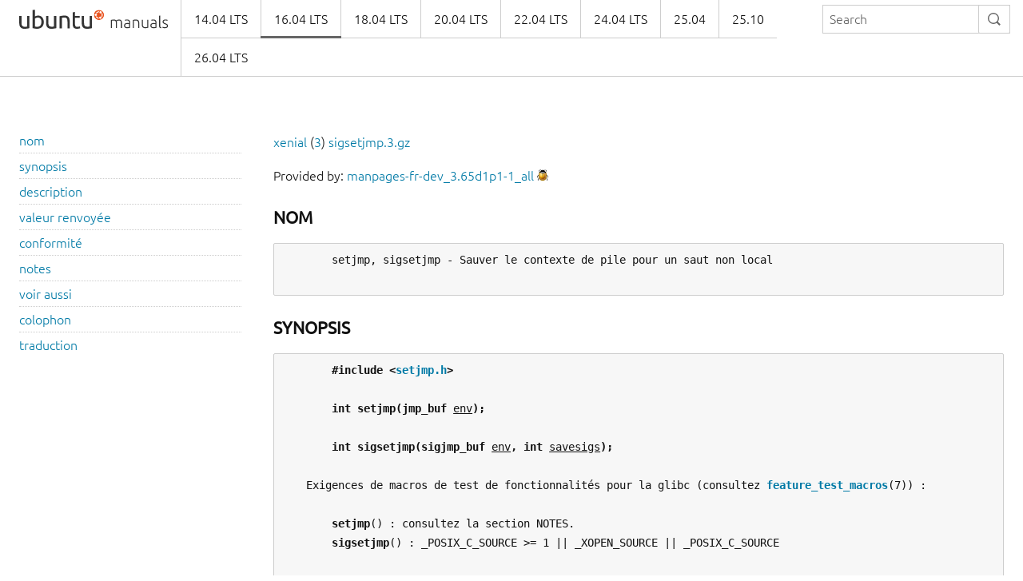

--- FILE ---
content_type: text/html
request_url: https://manpages.ubuntu.com/manpages/xenial/fr/man3/sigsetjmp.3.html
body_size: 3472
content:
<!doctype html>
<html lang="en" dir="ltr">
  <head>
    <meta charset="UTF-8" />
    <meta name="author" content="Canonical" />
    <meta name="viewport" content="width=device-width, initial-scale=1" />
    <meta name="theme-color" content="#E95420" />
    <title>Ubuntu Manpage:

       setjmp, sigsetjmp - Sauver le contexte de pile pour un saut non local
    </title>
    <link rel="stylesheet" href="https://assets.ubuntu.com/v1/vanilla-framework-version-1.8.1.min.css" />
    <link rel="stylesheet" href="/assets/css/styles.css"/>
    <link rel="icon" type="image/png" href="https://assets.ubuntu.com/v1/16c27f81-COF%2520favicon-16x16.png" sizes="16x16" />
    <link rel="icon" type="image/png" href="https://assets.ubuntu.com/v1/be7e4cc6-COF-favicon-32x32.png" sizes="32x32" />
    <link rel="icon" type="image/png" href="https://assets.ubuntu.com/v1/6ead207a-COF-favicon-48x48.png" sizes="48x48" />
    <link rel="apple-touch-icon" sizes="180x180" href="https://assets.ubuntu.com/v1/f38b9c7e-COF%2520apple-touch-icon.png" />
  </head>
  <body>
    <header id="navigation" class="p-navigation">
      <div class="row">
        <div class="p-navigation__banner">
          <div class="p-navigation__logo">
            <a class="p-navigation__link" href="/">
              <img class="p-navigation__image" src="https://assets.ubuntu.com/v1/a6baefab-ubuntu_manuals_logo.svg" alt="ubuntu manuals logo">
            </a>
          </div>
          <a href="#navigation" class="p-navigation__toggle--open" title="menu">Menu</a>
          <a href="#navigation-closed" class="p-navigation__toggle--close" title="close menu">Close menu</a>
        </div>
        <nav class="p-navigation__nav" role="menubar">
          <form class="p-search-box" method="get" action="/cgi-bin/search.py">
            <input class="p-search-box__input" name="q" placeholder="Search" required="" type="search">
            <button type="reset" class="p-search-box__reset" alt="reset"><i class="p-icon--close"></i></button>
            <button type="submit" class="p-search-box__button" alt="search"><i class="p-icon--search"></i></button>
          </form>
          <span class="u-off-screen">
            <a href="#main-content">Jump to main content</a>
          </span>
          <ul class="p-navigation__links" role="menu" id="navigation-container"></ul>
        </nav>
      </div>
    </header>
    <div id="main-content">
      <section class="p-strip is-bordered">
        <div class="row">
          <div class="col-3 u-hide--small u-hide" id="toc">
          </div>
          <div id="tableWrapper">
            <p id="distroAndSection"></p>

Provided by: <a href='https://launchpad.net/ubuntu/xenial/+package/manpages-fr-dev'>manpages-fr-dev_3.65d1p1-1_all</a> <a href='https://bugs.launchpad.net/ubuntu/+source/manpages-fr/+filebug-advanced' title='Report a bug in the content of this documentation'><img src='/assets/img/bug.png' alt='bug' border=0></a><br><br><pre>
</pre><h4><b>NOM</b></h4><pre>
       setjmp, sigsetjmp - Sauver le contexte de pile pour un saut non local

</pre><h4><b>SYNOPSIS</b></h4><pre>
       <b>#include</b> <b>&lt;<a href="file:/usr/include/setjmp.h">setjmp.h</a>&gt;</b>

       <b>int</b> <b>setjmp(jmp_buf</b> <u>env</u><b>);</b>

       <b>int</b> <b>sigsetjmp(sigjmp_buf</b> <u>env</u><b>,</b> <b>int</b> <u>savesigs</u><b>);</b>

   Exigences de macros de test de fonctionnalités pour la glibc (consultez <b><a href="../man7/feature_test_macros.7.html">feature_test_macros</a></b>(7)) :

       <b>setjmp</b>() : consultez la section NOTES.
       <b>sigsetjmp</b>() : _POSIX_C_SOURCE &gt;= 1 || _XOPEN_SOURCE || _POSIX_C_SOURCE

</pre><h4><b>DESCRIPTION</b></h4><pre>
       Les  fonctions <b>setjmp</b>() et <b><a href="../man3/longjmp.3.html">longjmp</a></b>(3) sont utiles pour gérer les erreurs et les interruptions rencontrées
       dans des routines bas-niveau. <b>setjmp</b>() sauvegarde le contexte de pile et d'environnement dans <u>env</u> afin de
       l'utiliser ultérieurement avec <b><a href="../man3/longjmp.3.html">longjmp</a></b>(3). Le contexte de pile sera invalide si la fonction  qui  appelle
       <b>setjmp</b>() se termine.

       <b>sigsetjmp</b>()  est  semblable  à  <b>setjmp</b>(). Si, et seulement si, <u>savesigs</u> est non nul, le masque de signaux
       actuel du processus est sauvegardé dans <u>env</u>, et sera rétabli lorsque <b><a href="../man3/siglongjmp.3.html">siglongjmp</a></b>(3) sera invoqué  avec  ce
       contexte <u>env</u>.

</pre><h4><b>VALEUR</b> <b>RENVOYÉE</b></h4><pre>
       <b>setjmp</b>() et <b>sigsetjmp</b>() renvoient 0 lorsqu'elles reviennent directement, et une valeur non nulle si elles
       reviennent à travers un appel à <b><a href="../man3/longjmp.3.html">longjmp</a></b>(3) ou <b><a href="../man3/siglongjmp.3.html">siglongjmp</a></b>(3) en utilisant le contexte sauvegardé.

</pre><h4><b>CONFORMITÉ</b></h4><pre>
       C89, C99 et POSIX.1-2001 spécifient <b>setjmp</b>(). POSIX.1-2001 spécifie <b>sigsetjmp</b>().

</pre><h4><b>NOTES</b></h4><pre>
       POSIX  ne  spécifie  pas  si  <b>setjmp</b>()  sauve  le  masque  de signaux (pour être ensuite restauré lors de
       <b><a href="../man3/longjmp.3.html">longjmp</a></b>(3)). Sous System V, ce n'est pas le cas. Sous BSD 4.3, le  masque  sera  sauvé  et  il  y  a  une
       fonction  <b>_setjmp</b> qui ne fait pas la copie. Sous Linux avec glibc avant la version 2.19, <b>setjmp</b>() suit le
       comportement de System V par défaut, mais le comportement  BSD  est  fournit  si  la  macro  de  test  de
       fonctionnalités   <b>_BSD_SOURCE</b>  est  définie  et  qu’aucune  des  macros  <b>_POSIX_SOURCE</b>,  <b>_POSIX_C_SOURCE</b>,
       <b>_XOPEN_SOURCE</b>, <b>_XOPEN_SOURCE_EXTENDED</b>, <b>_GNU_SOURCE</b> ou  <b>_SVID_SOURCE</b>  n'est  définie.  Depuis  glibc 2.19,
       <u>&lt;setjmp.h&gt;</u> n’expose que la version System V de <b>setjmp</b>(). Les programmes ayant besoin de le sémantique BSD
       devraient  remplacer  les  appels de <b>setjmp</b>() par des appels de <b>sigsetjmp</b>() avec un argument <u>savesigs</u> non
       nul.

       Si vous souhaitez sauver et restaurer le masque de signaux de façon  portable,  utilisez  <b>sigsetjmp</b>()  et
       <b><a href="../man3/siglongjmp.3.html">siglongjmp</a></b>(3).

       <b>setjmp</b>()  et  <b>sigsetjmp</b>()  rendent  les  programmes  difficiles à comprendre et à maintenir. Si possible,
       essayez d'utiliser une autre méthode.

</pre><h4><b>VOIR</b> <b>AUSSI</b></h4><pre>
       <b><a href="../man3/longjmp.3.html">longjmp</a></b>(3), <b><a href="../man3/siglongjmp.3.html">siglongjmp</a></b>(3)

</pre><h4><b>COLOPHON</b></h4><pre>
       Cette page fait partie de la publication 3.65 du projet <u>man-pages</u> Linux. Une description du projet et des
       instructions    pour    signaler    des    anomalies    peuvent     être     trouvées     à     l'adresse
       <a href="http://www.kernel.org/doc/man-pages/">http://www.kernel.org/doc/man-pages/</a>.

</pre><h4><b>TRADUCTION</b></h4><pre>
       Depuis 2010, cette traduction est maintenue à l'aide de l'outil po4a &lt;<a href="http://po4a.alioth.debian.org/">http://po4a.alioth.debian.org/</a>&gt; par
       l'équipe de traduction francophone au sein du projet perkamon &lt;<a href="http://perkamon.alioth.debian.org/">http://perkamon.alioth.debian.org/</a>&gt;.

       Christophe       Blaess       &lt;<a href="http://www.blaess.fr/christophe/">http://www.blaess.fr/christophe/</a>&gt;      (1996-2003),      Alain      Portal
       &lt;<a href="http://manpagesfr.free.fr/">http://manpagesfr.free.fr/</a>&gt; (2003-2006). Nicolas François  et  l'équipe  francophone  de  traduction  de
       Debian (2006-2009).

       Veuillez  signaler  toute erreur de traduction en écrivant à &lt;<a href="mailto:debian-l10n-french@lists.debian.org">debian-l10n-french@lists.debian.org</a>&gt; ou par
       un rapport de bogue sur le paquet <b>manpages-fr</b>.

       Vous pouvez toujours avoir accès à la version anglaise de ce document en utilisant la commande « <b>man</b> <b>-L</b> <b>C</b>
       <u>&lt;section&gt;</u> <u>&lt;page_de_man&gt;</u> ».

                                                 7 janvier 2014                                        <u><a href="../man3/SETJMP.3.html">SETJMP</a></u>(3)
</pre>
</pre>        </div>
      </section>
    </div>
    <footer class="p-strip is-shallow">
      <div class="row">
        <p>Powered by the <a href="https://github.com/canonical/ubuntu-manpages-operator">Ubuntu Manpage Operator</a>, file bugs in <a href="https://github.com/canonical/ubuntu-manpages-operator/issues">GitHub</a></p>
        <p>&copy; 2025 Canonical. Ubuntu and Canonical are registered trademarks of Canonical Ltd.</p>
      </div>
    </footer>
    <script src="/functions.js"></script>
  </body>
</html>



--- FILE ---
content_type: text/css
request_url: https://assets.ubuntu.com/v1/vanilla-framework-version-1.8.1.min.css
body_size: 30562
content:
.p-icon--chevron,.p-icon--close,.p-icon--code,.p-icon--collapse,.p-icon--contextual-menu,.p-icon--copy,.p-icon--delete,.p-icon--error,.p-icon--expand,.p-icon--external-link,.p-icon--help,.p-icon--information,.p-icon--menu,.p-icon--minus,.p-icon--plus,.p-icon--question,.p-icon--search,.p-icon--share,.p-icon--spinner,.p-icon--success,.p-icon--user,.p-icon--warning{height:1rem;width:1rem;background-position:50%;background-repeat:no-repeat;background-size:contain;display:inline-block;margin:0;padding:0;position:relative;top:-2px;vertical-align:sub}.p-icon--canonical,.p-icon--facebook,.p-icon--google,.p-icon--instagram,.p-icon--linkedin,.p-icon--twitter,.p-icon--ubuntu,.p-icon--youtube{height:2.5rem;width:2.5rem;display:inline-block}.p-media-object,.p-media-object--large{display:-ms-flexbox;display:flex;-ms-flex-negative:0;flex-shrink:0;margin-bottom:1.5rem}.p-media-object__meta-list-item,.p-media-object__meta-list-item--date,.p-media-object__meta-list-item--location,.p-media-object__meta-list-item--venue{color:#111;padding-left:2rem}.p-media-object__meta-list-item--date,.p-media-object__meta-list-item--location,.p-media-object__meta-list-item--venue{background-position:0 75%;background-repeat:no-repeat;background-size:1rem}

/*! normalize.css v8.0.0 | MIT License | github.com/necolas/normalize.css */html{line-height:1.15;-webkit-text-size-adjust:100%}body{margin:0}h1{font-size:2em;margin:.67em 0}hr{box-sizing:content-box;height:0;overflow:visible}pre{font-family:monospace,monospace;font-size:1em}a{background-color:transparent}abbr[title]{border-bottom:none;text-decoration:underline;-webkit-text-decoration:underline dotted;text-decoration:underline dotted}b,strong{font-weight:bolder}code,kbd,samp{font-family:monospace,monospace;font-size:1em}small{font-size:80%}sub,sup{font-size:75%}sub{bottom:-.25em}sup{top:-.5em}img{border-style:none}button,input,optgroup,select,textarea{font-family:inherit;font-size:100%}button,input{overflow:visible}button,select{text-transform:none}[type=button],[type=reset],[type=submit],button{-webkit-appearance:button}[type=button]::-moz-focus-inner,[type=reset]::-moz-focus-inner,[type=submit]::-moz-focus-inner,button::-moz-focus-inner{border-style:none;padding:0}[type=button]:-moz-focusring,[type=reset]:-moz-focusring,[type=submit]:-moz-focusring,button:-moz-focusring{outline:1px dotted ButtonText}fieldset{padding:.35em .75em .625em}legend{box-sizing:border-box;color:inherit;display:table;max-width:100%;padding:0;white-space:normal}progress{vertical-align:baseline}[type=checkbox],[type=radio]{box-sizing:border-box}[type=number]::-webkit-inner-spin-button,[type=number]::-webkit-outer-spin-button{height:auto}[type=search]{-webkit-appearance:textfield;outline-offset:-2px}[type=search]::-webkit-search-decoration{-webkit-appearance:none}::-webkit-file-upload-button{-webkit-appearance:button;font:inherit}details{display:block}summary{display:list-item}template{display:none}blockquote{border-left:2px solid #666}blockquote>cite{display:block}html{box-sizing:border-box}*,:after,:before{box-sizing:inherit}button{background-color:#fff;border-color:#cdcdcd}button,button:visited{color:#111}button:active,button:hover{background-color:#f7f7f7;border-color:#cdcdcd}button.is--disabled:active,button.is--disabled:hover,button:disabled:active,button:disabled:hover{background-color:transparent;border-color:#cdcdcd}button .p-link--external{color:currentColor}.p-button,.p-button--base,.p-button--brand,.p-button--negative,.p-button--neutral,.p-button--positive,[type=submit],button{transition-duration:.165s;transition-property:background-color,border-color;transition-timing-function:cubic-bezier(.55,.055,.675,.19);border-radius:.125rem;border-style:solid;border-width:1px;cursor:pointer;display:inline-block;font-size:1rem;font-weight:300;line-height:1.5rem;margin-bottom:1.7rem;padding:.3375rem 1rem;text-align:center;text-decoration:none}.p-button--base:focus,.p-button--brand:focus,.p-button--negative:focus,.p-button--neutral:focus,.p-button--positive:focus,.p-button:focus,:focus[type=submit],button:focus{outline:1px solid #19b6ee;outline-offset:2px}.p-button--base:active,.p-button--base:focus,.p-button--base:hover,.p-button--brand:active,.p-button--brand:focus,.p-button--brand:hover,.p-button--negative:active,.p-button--negative:focus,.p-button--negative:hover,.p-button--neutral:active,.p-button--neutral:focus,.p-button--neutral:hover,.p-button--positive:active,.p-button--positive:focus,.p-button--positive:hover,.p-button:active,.p-button:focus,.p-button:hover,:active[type=submit],:focus[type=submit],:hover[type=submit],button:active,button:focus,button:hover{text-decoration:none}.is--disabled.p-button,.is--disabled.p-button--base,.is--disabled.p-button--brand,.is--disabled.p-button--negative,.is--disabled.p-button--neutral,.is--disabled.p-button--positive,.is--disabled[type=submit],.p-button--base:disabled,.p-button--brand:disabled,.p-button--negative:disabled,.p-button--neutral:disabled,.p-button--positive:disabled,.p-button:disabled,:disabled[type=submit],button.is--disabled,button:disabled{cursor:not-allowed;opacity:.5}@media only screen and (max-width:460px){.p-button,.p-button--base,.p-button--brand,.p-button--negative,.p-button--neutral,.p-button--positive,[type=submit],button{width:100%}}@media only screen and (min-width:461px){.p-button,.p-button--base,.p-button--brand,.p-button--negative,.p-button--neutral,.p-button--positive,[type=submit],button{width:auto}.p-button--base:not(:last-of-type):not(:only-of-type),.p-button--brand:not(:last-of-type):not(:only-of-type),.p-button--negative:not(:last-of-type):not(:only-of-type),.p-button--neutral:not(:last-of-type):not(:only-of-type),.p-button--positive:not(:last-of-type):not(:only-of-type),.p-button:not(:last-of-type):not(:only-of-type),:not(:last-of-type):not(:only-of-type)[type=submit],button:not(:last-of-type):not(:only-of-type){margin-right:1rem}}table .p-button,table .p-button--base,table .p-button--brand,table .p-button--negative,table .p-button--neutral,table .p-button--positive,table [type=submit],table button{margin-bottom:.1rem;padding-bottom:.0875rem;padding-top:.0875rem}p .p-button,p .p-button--base,p .p-button--brand,p .p-button--negative,p .p-button--neutral,p .p-button--positive,p [type=submit],p button{margin-bottom:.6rem;margin-top:-.4rem}p+p>.p-button,p+p>.p-button--base,p+p>.p-button--brand,p+p>.p-button--negative,p+p>.p-button--neutral,p+p>.p-button--positive,p+p>[type=submit],p+p>button{margin-top:.6rem}@media only screen and (max-width:460px){p .p-button+.p-button,p .p-button+.p-button--base,p .p-button+.p-button--brand,p .p-button+.p-button--negative,p .p-button+.p-button--neutral,p .p-button+.p-button--positive,p .p-button+[type=submit],p .p-button+button,p .p-button--base+.p-button,p .p-button--base+.p-button--base,p .p-button--base+.p-button--brand,p .p-button--base+.p-button--negative,p .p-button--base+.p-button--neutral,p .p-button--base+.p-button--positive,p .p-button--base+[type=submit],p .p-button--base+button,p .p-button--brand+.p-button,p .p-button--brand+.p-button--base,p .p-button--brand+.p-button--brand,p .p-button--brand+.p-button--negative,p .p-button--brand+.p-button--neutral,p .p-button--brand+.p-button--positive,p .p-button--brand+[type=submit],p .p-button--brand+button,p .p-button--negative+.p-button,p .p-button--negative+.p-button--base,p .p-button--negative+.p-button--brand,p .p-button--negative+.p-button--negative,p .p-button--negative+.p-button--neutral,p .p-button--negative+.p-button--positive,p .p-button--negative+[type=submit],p .p-button--negative+button,p .p-button--neutral+.p-button,p .p-button--neutral+.p-button--base,p .p-button--neutral+.p-button--brand,p .p-button--neutral+.p-button--negative,p .p-button--neutral+.p-button--neutral,p .p-button--neutral+.p-button--positive,p .p-button--neutral+[type=submit],p .p-button--neutral+button,p .p-button--positive+.p-button,p .p-button--positive+.p-button--base,p .p-button--positive+.p-button--brand,p .p-button--positive+.p-button--negative,p .p-button--positive+.p-button--neutral,p .p-button--positive+.p-button--positive,p .p-button--positive+[type=submit],p .p-button--positive+button,p [type=submit]+.p-button,p [type=submit]+.p-button--base,p [type=submit]+.p-button--brand,p [type=submit]+.p-button--negative,p [type=submit]+.p-button--neutral,p [type=submit]+.p-button--positive,p [type=submit]+[type=submit],p [type=submit]+button,p button+.p-button,p button+.p-button--base,p button+.p-button--brand,p button+.p-button--negative,p button+.p-button--neutral,p button+.p-button--positive,p button+[type=submit],p button+button{margin-top:1.1rem}}code,kbd,samp{font-family:Ubuntu Mono,Consolas,Monaco,Courier,monospace;font-weight:300;text-align:left}code,pre{direction:ltr;-webkit-hyphens:none;-ms-hyphens:none;hyphens:none;-moz-tab-size:4;-o-tab-size:4;tab-size:4;white-space:pre-wrap;word-spacing:normal;word-wrap:break-word}code{display:inline}pre{background-color:#f7f7f7;border:1px solid #cdcdcd;border-radius:.125rem;color:#111;display:block;margin-bottom:1.5rem;margin-top:0;overflow:auto;padding:.5rem 1rem;text-align:left;text-shadow:none}.p-code-snippet,[type=color],[type=datatime-local],[type=date],[type=datetime],[type=email],[type=file],[type=month],[type=number],[type=password],[type=search],[type=tel],[type=text],[type=time],[type=url],[type=week],select,textarea{margin-bottom:.7rem;padding-bottom:.3375rem;padding-top:.3375rem}[type=color],[type=datatime-local],[type=date],[type=datetime],[type=email],[type=month],[type=number],[type=password],[type=search],[type=tel],[type=text],[type=time],[type=url],[type=week],select,textarea{-webkit-appearance:textfield;-moz-appearance:textfield;appearance:textfield;background-color:#fff;border:1px solid #cdcdcd;border-radius:.125rem;box-shadow:inset 0 1px 1px rgba(0,0,0,.12);color:#111;font-family:Ubuntu,-apple-system,BlinkMacSystemFont,Segoe UI,Roboto,Oxygen,Cantarell,Fira Sans,Droid Sans,Helvetica Neue,sans-serif;font-size:1rem;font-weight:300;line-height:1.5rem;min-width:10em;padding-left:.5rem;padding-right:.5rem;vertical-align:baseline;width:100%}:focus[type=color],:focus[type=datatime-local],:focus[type=date],:focus[type=datetime],:focus[type=email],:focus[type=month],:focus[type=number],:focus[type=password],:focus[type=search],:focus[type=tel],:focus[type=text],:focus[type=time],:focus[type=url],:focus[type=week],select:focus,textarea:focus{outline:1px solid #19b6ee;outline-offset:2px}table [type=color],table [type=datatime-local],table [type=date],table [type=datetime],table [type=email],table [type=month],table [type=number],table [type=password],table [type=search],table [type=tel],table [type=text],table [type=time],table [type=url],table [type=week],table select,table textarea{margin:0 0 .1rem;padding-bottom:.0875rem;padding-top:.0875rem}:active[type=color],:active[type=datatime-local],:active[type=date],:active[type=datetime],:active[type=email],:active[type=month],:active[type=number],:active[type=password],:active[type=search],:active[type=tel],:active[type=text],:active[type=time],:active[type=url],:active[type=week],select:active,textarea:active{border-color:#666;color:#111;outline:none}[type=color]::-webkit-input-placeholder,[type=datatime-local]::-webkit-input-placeholder,[type=date]::-webkit-input-placeholder,[type=datetime]::-webkit-input-placeholder,[type=email]::-webkit-input-placeholder,[type=month]::-webkit-input-placeholder,[type=number]::-webkit-input-placeholder,[type=password]::-webkit-input-placeholder,[type=search]::-webkit-input-placeholder,[type=tel]::-webkit-input-placeholder,[type=text]::-webkit-input-placeholder,[type=time]::-webkit-input-placeholder,[type=url]::-webkit-input-placeholder,[type=week]::-webkit-input-placeholder,select::-webkit-input-placeholder,textarea::-webkit-input-placeholder{color:#666;opacity:1}[type=color]::-ms-input-placeholder,[type=datatime-local]::-ms-input-placeholder,[type=date]::-ms-input-placeholder,[type=datetime]::-ms-input-placeholder,[type=email]::-ms-input-placeholder,[type=month]::-ms-input-placeholder,[type=number]::-ms-input-placeholder,[type=password]::-ms-input-placeholder,[type=search]::-ms-input-placeholder,[type=tel]::-ms-input-placeholder,[type=text]::-ms-input-placeholder,[type=time]::-ms-input-placeholder,[type=url]::-ms-input-placeholder,[type=week]::-ms-input-placeholder,select::-ms-input-placeholder,textarea::-ms-input-placeholder{color:#666;opacity:1}[type=color]::placeholder,[type=datatime-local]::placeholder,[type=date]::placeholder,[type=datetime]::placeholder,[type=email]::placeholder,[type=month]::placeholder,[type=number]::placeholder,[type=password]::placeholder,[type=search]::placeholder,[type=tel]::placeholder,[type=text]::placeholder,[type=time]::placeholder,[type=url]::placeholder,[type=week]::placeholder,select::placeholder,textarea::placeholder{color:#666;opacity:1}.has-error[type=color],.has-error[type=datatime-local],.has-error[type=date],.has-error[type=datetime],.has-error[type=email],.has-error[type=month],.has-error[type=number],.has-error[type=password],.has-error[type=search],.has-error[type=tel],.has-error[type=text],.has-error[type=time],.has-error[type=url],.has-error[type=week],select.has-error,textarea.has-error{border:1px solid #c7162b}.has-caution[type=color],.has-caution[type=datatime-local],.has-caution[type=date],.has-caution[type=datetime],.has-caution[type=email],.has-caution[type=month],.has-caution[type=number],.has-caution[type=password],.has-caution[type=search],.has-caution[type=tel],.has-caution[type=text],.has-caution[type=time],.has-caution[type=url],.has-caution[type=week],.has-warning[type=color],.has-warning[type=datatime-local],.has-warning[type=date],.has-warning[type=datetime],.has-warning[type=email],.has-warning[type=month],.has-warning[type=number],.has-warning[type=password],.has-warning[type=search],.has-warning[type=tel],.has-warning[type=text],.has-warning[type=time],.has-warning[type=url],.has-warning[type=week],select.has-caution,select.has-warning,textarea.has-caution,textarea.has-warning{border:1px solid #f99b11}.has-success[type=color],.has-success[type=datatime-local],.has-success[type=date],.has-success[type=datetime],.has-success[type=email],.has-success[type=month],.has-success[type=number],.has-success[type=password],.has-success[type=search],.has-success[type=tel],.has-success[type=text],.has-success[type=time],.has-success[type=url],.has-success[type=week],select.has-success,textarea.has-success{border:1px solid #0e8420}.has-information[type=color],.has-information[type=datatime-local],.has-information[type=date],.has-information[type=datetime],.has-information[type=email],.has-information[type=month],.has-information[type=number],.has-information[type=password],.has-information[type=search],.has-information[type=tel],.has-information[type=text],.has-information[type=time],.has-information[type=url],.has-information[type=week],select.has-information,textarea.has-information{border:1px solid #335280}[type=checkbox],[type=radio]{float:left;height:1.5rem;margin-bottom:0;margin-right:1.5rem;margin-top:0;padding:0;vertical-align:middle;width:auto}:focus[type=checkbox],:focus[type=radio]{outline:1px solid #19b6ee;outline-offset:0}.p-switch:disabled+.p-switch__slider,[disabled=disabled][type=checkbox]+label,[disabled=disabled][type=color],[disabled=disabled][type=datatime-local],[disabled=disabled][type=date],[disabled=disabled][type=datetime],[disabled=disabled][type=email],[disabled=disabled][type=month],[disabled=disabled][type=number],[disabled=disabled][type=password],[disabled=disabled][type=radio]+label,[disabled=disabled][type=search],[disabled=disabled][type=tel],[disabled=disabled][type=text],[disabled=disabled][type=time],[disabled=disabled][type=url],[disabled=disabled][type=week],[disabled][type=checkbox]+label,[disabled][type=color],[disabled][type=datatime-local],[disabled][type=date],[disabled][type=datetime],[disabled][type=email],[disabled][type=month],[disabled][type=number],[disabled][type=password],[disabled][type=radio]+label,[disabled][type=search],[disabled][type=tel],[disabled][type=text],[disabled][type=time],[disabled][type=url],[disabled][type=week],select[disabled=disabled],select[disabled],textarea[disabled=disabled],textarea[disabled]{cursor:not-allowed;opacity:.5}[readonly=readonly][type=color],[readonly=readonly][type=datatime-local],[readonly=readonly][type=date],[readonly=readonly][type=datetime],[readonly=readonly][type=email],[readonly=readonly][type=month],[readonly=readonly][type=number],[readonly=readonly][type=password],[readonly=readonly][type=search],[readonly=readonly][type=tel],[readonly=readonly][type=text],[readonly=readonly][type=time],[readonly=readonly][type=url],[readonly=readonly][type=week],[readonly][type=color],[readonly][type=datatime-local],[readonly][type=date],[readonly][type=datetime],[readonly][type=email],[readonly][type=month],[readonly][type=number],[readonly][type=password],[readonly][type=search],[readonly][type=tel],[readonly][type=text],[readonly][type=time],[readonly][type=url],[readonly][type=week],select[readonly=readonly],select[readonly],textarea[readonly=readonly],textarea[readonly]{color:#cdcdcd;cursor:default}:active[readonly=readonly][type=color],:active[readonly=readonly][type=datatime-local],:active[readonly=readonly][type=date],:active[readonly=readonly][type=datetime],:active[readonly=readonly][type=email],:active[readonly=readonly][type=month],:active[readonly=readonly][type=number],:active[readonly=readonly][type=password],:active[readonly=readonly][type=search],:active[readonly=readonly][type=tel],:active[readonly=readonly][type=text],:active[readonly=readonly][type=time],:active[readonly=readonly][type=url],:active[readonly=readonly][type=week],:active[readonly][type=color],:active[readonly][type=datatime-local],:active[readonly][type=date],:active[readonly][type=datetime],:active[readonly][type=email],:active[readonly][type=month],:active[readonly][type=number],:active[readonly][type=password],:active[readonly][type=search],:active[readonly][type=tel],:active[readonly][type=text],:active[readonly][type=time],:active[readonly][type=url],:active[readonly][type=week],:hover[readonly=readonly][type=color],:hover[readonly=readonly][type=datatime-local],:hover[readonly=readonly][type=date],:hover[readonly=readonly][type=datetime],:hover[readonly=readonly][type=email],:hover[readonly=readonly][type=month],:hover[readonly=readonly][type=number],:hover[readonly=readonly][type=password],:hover[readonly=readonly][type=search],:hover[readonly=readonly][type=tel],:hover[readonly=readonly][type=text],:hover[readonly=readonly][type=time],:hover[readonly=readonly][type=url],:hover[readonly=readonly][type=week],:hover[readonly][type=color],:hover[readonly][type=datatime-local],:hover[readonly][type=date],:hover[readonly][type=datetime],:hover[readonly][type=email],:hover[readonly][type=month],:hover[readonly][type=number],:hover[readonly][type=password],:hover[readonly][type=search],:hover[readonly][type=tel],:hover[readonly][type=text],:hover[readonly][type=time],:hover[readonly][type=url],:hover[readonly][type=week],select:active[readonly=readonly],select:active[readonly],select:hover[readonly=readonly],select:hover[readonly],textarea:active[readonly=readonly],textarea:active[readonly],textarea:hover[readonly=readonly],textarea:hover[readonly]{border-color:#666;outline:none}label{cursor:pointer;display:block;margin-bottom:.6rem}label.has-error{color:#c7162b}label.has-caution,label.has-warning{color:#f99b11}label.has-success{color:#0e8420}label.has-information{color:#335280}[type=file]{width:100%}[type=file]:focus{outline:1px solid #19b6ee;outline-offset:2px}[type=reset]{display:none}[type=search]{-moz-appearance:none;-webkit-appearance:none;appearance:none;border-radius:0}[type=search]::-webkit-search-results-decoration{display:none}[type=search]::-webkit-search-cancel-button{-webkit-appearance:searchfield-cancel-button;cursor:pointer}[type=checkbox]+label,[type=radio]+label{vertical-align:middle;width:100%}[type=radio]{margin-top:.4rem}[type=submit]{background-color:#0e8420;border-color:#0e8420;color:#fff}[type=submit]:visited{color:#fff}[type=submit]:active,[type=submit]:hover{background-color:#095615;border-color:#095615}[type=submit].is--disabled:active,[type=submit].is--disabled:hover,[type=submit]:disabled:active,[type=submit]:disabled:hover{background-color:#0e8420;border-color:#0e8420}[type=submit] .p-link--external{color:currentColor}select{-moz-appearance:none;-webkit-appearance:none;appearance:none;background:#fff url("[data-uri]") no-repeat;background-position:right .5rem center;background-size:.75rem;color:#111;min-height:24px;padding-right:1.5rem;text-indent:.01px;text-overflow:""}select:hover{cursor:pointer}select[multiple],select[size]{background-image:none;height:auto}select[multiple] option,select[size] option{font-weight:300;line-height:.875rem;padding:.5rem}textarea{margin-bottom:.7rem;overflow:auto;vertical-align:top}fieldset{background-color:#f7f7f7;border:0;border-radius:.125rem;color:#111}label{width:-webkit-fit-content;width:-moz-fit-content;width:fit-content}input[type=checkbox]{opacity:0;position:absolute}input[type=checkbox]+label{margin-bottom:1rem;margin-top:-.4rem;padding-left:2rem;position:relative}input[type=checkbox]+label:focus{outline:1px solid #19b6ee;outline-offset:2px}input[type=checkbox]+label:before{border:1px solid #cdcdcd;border-radius:.125rem;content:"";display:inline-block;height:1rem;left:0;top:.65rem;width:1rem}input[type=checkbox]+label:after{border-bottom:2px solid;border-left:2px solid;content:none;display:inline-block;height:7px;left:2px;top:12px;transform:rotate(-45deg);width:11px}input[type=checkbox]+label:after,input[type=checkbox]+label:before{display:inline-block;position:absolute}input[type=checkbox]:checked+label:after{content:""}hr{background-color:#cdcdcd;border:0;height:1px;margin-bottom:.9375rem;margin-top:0;position:relative;width:100%}hr+p{margin-top:-.5rem}.row.is-bordered{position:relative}.row.is-bordered:before{background:#cdcdcd;content:"";height:1px;margin-bottom:.9375rem;width:100%}a{color:#007aa6;text-decoration:none}a:focus{outline:thin dotted #cdcdcd}a:hover{cursor:pointer;text-decoration:underline}a:visited{color:#005573}li>ol,li>ul{margin-bottom:0;padding-top:0}li>ol>li:last-of-type,li>ul>li:last-of-type{padding-bottom:0}ol,ul{margin-bottom:1.5rem;margin-left:1rem;margin-top:0;padding-left:1rem}nav ol,nav ul{list-style:none;list-style-image:none}dl,li{margin:0;padding:0}dd{margin-left:1rem}dt{border-top:1px dotted #666}dt:first-of-type{border-top:0}img{border:0;border-radius:.125rem}svg:not(:root){overflow:hidden}figure{margin-bottom:1.5rem;margin-left:0;width:100%}figure caption,figure figcaption{display:block;font-style:italic;margin-top:.25rem;width:100%}audio,canvas,embed,iframe,object,video{display:block;margin:0 auto 20px;max-width:100%}audio:not([controls]){display:none;height:0}[hidden]{display:none}.p-card,.p-card--highlighted,.p-card--muted,.p-contextual-menu__dropdown,.p-modal__dialog,.p-notification,.p-notification--caution,.p-notification--information,.p-notification--negative,.p-notification--positive,.p-switch__slider,.p-switch__slider:before{border-radius:.125rem}.p-card--highlighted,.p-card--muted,.p-contextual-menu__dropdown,.p-modal__dialog,.p-notification,.p-notification--caution,.p-notification--information,.p-notification--negative,.p-notification--positive,.p-switch__slider:before{box-shadow:0 1px 5px 1px hsla(0,0%,7%,.2)}.p-card{border:.0625rem solid #cdcdcd}.p-card--muted{background-color:#f7f7f7;color:#111}.p-card,.p-card--highlighted,.p-contextual-menu__dropdown,.p-modal__dialog,.p-notification,.p-notification--caution,.p-notification--information,.p-notification--negative,.p-notification--positive{background-color:#fff;color:#111;margin-bottom:1.5rem;overflow:auto;padding:1rem}.p-tabs__list:after{background-color:#cdcdcd;content:"";height:.0625rem;left:0;position:absolute;right:0;bottom:0}.p-icon--canonical,.p-icon--chevron,.p-icon--close,.p-icon--code,.p-icon--collapse,.p-icon--contextual-menu,.p-icon--copy,.p-icon--delete,.p-icon--error,.p-icon--expand,.p-icon--external-link,.p-icon--facebook,.p-icon--google,.p-icon--help,.p-icon--information,.p-icon--instagram,.p-icon--linkedin,.p-icon--menu,.p-icon--minus,.p-icon--plus,.p-icon--question,.p-icon--search,.p-icon--share,.p-icon--spinner,.p-icon--success,.p-icon--twitter,.p-icon--ubuntu,.p-icon--user,.p-icon--warning,.p-icon--youtube,.p-switch__slider span,.u-hide-text,button.p-switch span{overflow:hidden;text-indent:calc(100% + 10rem);white-space:nowrap}.p-inline-images:after,.p-list-step:after,.p-list:after,.p-stepped-list--detailed:after,.u-clearfix:after{clear:both;content:"";display:block}table{border:0;border-collapse:collapse;margin-bottom:1.5rem;overflow-x:auto;table-layout:fixed;width:100%}td,th{font-weight:300;padding-left:0;text-align:left;text-overflow:ellipsis}@media screen and (min-width:768px){td:not(:last-child),th:not(:last-child){padding-right:1rem}}thead tr{border-bottom:1px solid #111;vertical-align:top}tbody tr:not(:first-child){border-top:1px solid #cdcdcd}.p-accordion__tab,.p-navigation--sidebar .sidebar__link,td,th{padding-bottom:.4375rem;padding-top:.5rem}@font-face{font-family:Ubuntu;font-style:normal;font-weight:300;src:url(https://assets.ubuntu.com/v1/e8c07df6-Ubuntu-L_W.woff2) format("woff2"),url(https://assets.ubuntu.com/v1/8619add2-Ubuntu-L_W.woff) format("woff")}@font-face{font-family:Ubuntu;font-style:normal;font-weight:400;src:url(https://assets.ubuntu.com/v1/fff37993-Ubuntu-R_W.woff2) format("woff2"),url(https://assets.ubuntu.com/v1/7af50859-Ubuntu-R_W.woff) format("woff")}@font-face{font-family:Ubuntu;font-style:italic;font-weight:300;src:url(https://assets.ubuntu.com/v1/f8097dea-Ubuntu-LI_W.woff2) format("woff2"),url(https://assets.ubuntu.com/v1/8be89d02-Ubuntu-LI_W.woff) format("woff")}@font-face{font-family:Ubuntu;font-style:italic;font-weight:400;src:url(https://assets.ubuntu.com/v1/fca66073-ubuntu-ri-webfont.woff2) format("woff2"),url(https://assets.ubuntu.com/v1/f0898c72-ubuntu-ri-webfont.woff) format("woff")}@font-face{font-family:Ubuntu;font-style:normal;font-weight:100;src:url(https://assets.ubuntu.com/v1/7f100985-Ubuntu-Th_W.woff2) format("woff2"),url(https://assets.ubuntu.com/v1/502cc3a1-Ubuntu-Th_W.woff) format("woff")}@font-face{font-family:Ubuntu Mono;font-style:normal;font-weight:300;src:url(https://assets.ubuntu.com/v1/fdd692b9-UbuntuMono-R_W.woff2) format("woff2"),url(https://assets.ubuntu.com/v1/85edb898-UbuntuMono-R_W.woff) format("woff")}@font-face{font-family:Ubuntu Mono;font-style:normal;font-weight:400;src:url(https://assets.ubuntu.com/v1/fdd692b9-UbuntuMono-R_W.woff2) format("woff2"),url(https://assets.ubuntu.com/v1/85edb898-UbuntuMono-R_W.woff) format("woff")}html{-moz-osx-font-smoothing:grayscale;-webkit-font-smoothing:antialiased;color:#111;font-size:16px;font-smoothing:subpixel-antialiased;font-weight:300;line-height:1.5rem}[class^=p-heading--],h1,h2,h3,h4,h5,h6,html{font-family:Ubuntu,-apple-system,BlinkMacSystemFont,Segoe UI,Roboto,Oxygen,Cantarell,Fira Sans,Droid Sans,Helvetica Neue,sans-serif}p:empty{line-height:0;margin:0;padding:0}button,input,select,textarea{font-family:Ubuntu,-apple-system,BlinkMacSystemFont,Segoe UI,Roboto,Oxygen,Cantarell,Fira Sans,Droid Sans,Helvetica Neue,sans-serif}blockquote{margin-bottom:0;margin-left:0;margin-top:0;overflow:auto;padding-left:1.5rem}blockquote>p{font-style:italic}blockquote>cite{font-style:normal}small.dense{margin-bottom:1.2rem}sub,sup{line-height:0;position:relative;vertical-align:baseline}abbr[title]{border-bottom:.1em dotted;cursor:pointer;text-decoration:none}@media (max-width:768px){.p-heading--four+p,.p-heading--three+p,h3+p,h4+p{margin-top:-.5rem}}.p-heading--five+.p-heading--five,.p-heading--five+.p-heading--six,.p-heading--five+h5,.p-heading--five+h6,.p-heading--five+p,.p-heading--six+.p-heading--five,.p-heading--six+.p-heading--six,.p-heading--six+h5,.p-heading--six+h6,.p-heading--six+p,h5+.p-heading--five,h5+.p-heading--six,h5+h5,h5+h6,h5+p,h6+.p-heading--five,h6+.p-heading--six,h6+h5,h6+h6,h6+p{margin-top:0}.p-muted-heading+.p-heading--five,.p-muted-heading+.p-heading--six,.p-muted-heading+h5,.p-muted-heading+h6,.p-muted-heading+p{margin-top:-.5rem}.p-heading--five+p:not(.p-muted-heading),.p-heading--six+p:not(.p-muted-heading),h5+p:not(.p-muted-heading),h6+p:not(.p-muted-heading),p+p:not(.p-muted-heading){margin-top:-1rem}.p-heading-6+.p-heading--one,.p-heading-6+.p-heading--two,.p-heading-6+h1,.p-heading-6+h2,.p-heading--five+.p-heading--one,.p-heading--five+.p-heading--two,.p-heading--five+h1,.p-heading--five+h2,h5+.p-heading--one,h5+.p-heading--two,h5+h1,h5+h2,h6+.p-heading--one,h6+.p-heading--two,h6+h1,h6+h2,p+.p-heading--one,p+.p-heading--two,p+h1,p+h2,ul+.p-heading--one,ul+.p-heading--two,ul+h1,ul+h2{padding-top:2.2rem}@media (max-width:768px){.p-heading-6+.p-heading--one,.p-heading-6+.p-heading--two,.p-heading-6+h1,.p-heading-6+h2,.p-heading--five+.p-heading--one,.p-heading--five+.p-heading--two,.p-heading--five+h1,.p-heading--five+h2,h5+.p-heading--one,h5+.p-heading--two,h5+h1,h5+h2,h6+.p-heading--one,h6+.p-heading--two,h6+h1,h6+h2,p+.p-heading--one,p+.p-heading--two,p+h1,p+h2,ul+.p-heading--one,ul+.p-heading--two,ul+h1,ul+h2{padding-top:1.7rem}}p+.p-heading--two,p+h2{padding-top:2.2rem}@media (max-width:768px){p+.p-heading--two,p+h2{padding-top:1.6rem}}p+.p-heading--three,p+h3{padding-top:2.1rem}@media (max-width:768px){p+.p-heading--three,p+h3{padding-top:1.5rem}}p+.p-heading--four,p+h4{padding-top:1.55rem}p+.p-heading--five,p+.p-heading--six,p+h5,p+h6{padding-top:1.4rem}p+.p-muted-heading{padding-top:1rem}.p-heading--one,.p-media-object--large .p-media-object__title,h1{max-width:20em;font-size:2.91029rem;font-style:normal;font-weight:100;line-height:3.5rem;margin-bottom:2.3rem;margin-top:0;padding-top:.2rem}@media (max-width:768px){.p-heading--one,.p-media-object--large .p-media-object__title,h1{font-size:2.22819rem;line-height:3rem;margin-bottom:1.8rem;padding-top:.2rem}}.p-heading--two,h2{max-width:20em;font-size:2.22819rem;font-style:normal;font-weight:300;line-height:3rem;margin-bottom:1.8rem;margin-top:0;padding-top:.2rem}@media (max-width:768px){.p-heading--two,h2{font-size:1.83274rem;line-height:2.5rem;margin-bottom:1.4rem;padding-top:.1rem}}.p-heading--three,.p-list-step>li:before,.p-navigation--sidebar .p-navigation__logo,.p-stepped-list--detailed>li:before,h3{max-width:25em;font-size:1.70596rem;font-style:normal;font-weight:300;line-height:2.5rem;margin-bottom:1.4rem;margin-top:0;padding-top:.1rem}@media (max-width:768px){.p-heading--three,.p-list-step>li:before,.p-navigation--sidebar .p-navigation__logo,.p-stepped-list--detailed>li:before,h3{font-size:1.49271rem;line-height:2rem;margin-bottom:1rem;padding-top:0}}.p-heading--four,.p-matrix__title,.p-media-object__title,.p-modal__title,.p-pull-quote>p,.p-pull-quote__citation,h4{max-width:25em;font-size:1.30612rem;font-style:normal;font-weight:300;line-height:2rem;margin-bottom:.95rem;margin-top:0;padding-top:.05rem}@media (max-width:768px){.p-heading--four,.p-matrix__title,.p-media-object__title,.p-modal__title,.p-pull-quote>p,.p-pull-quote__citation,h4{font-size:1.22176rem;line-height:1.5rem;margin-bottom:.7rem;padding-top:.3rem}}.p-heading--five,h5{font-size:1rem;font-style:normal;font-weight:500}.p-heading--six,h6{font-size:1rem;font-style:italic;font-weight:300}.p-breadcrumbs__item,.p-footer__link,.p-heading--five,.p-heading--six,.p-navigation--sidebar .p-navigation__tagline,.p-notification__response,cite,dd,dt,h5,h6,label,p{line-height:1.5rem;margin-bottom:.1rem;margin-top:0;padding-top:.4rem}.p-footer__link,.p-heading--five,.p-heading--six,dd,h5,h6,p{margin-bottom:1.1rem}.p-form-help-text,.p-form-validation__message,.p-media-object__meta-list-item,.p-media-object__meta-list-item--date,.p-media-object__meta-list-item--location,.p-media-object__meta-list-item--venue,.p-muted-heading,.p-table--mobile-card tbody th:before,.p-table--mobile-card td:before,.p-tooltip__message,small,thead th{font-size:.875rem;line-height:1.25rem;margin-bottom:.7rem;padding-top:.05rem}.p-muted-heading,.p-table--mobile-card tbody th:before,.p-table--mobile-card td:before,thead th{color:#666;margin-bottom:.5rem;margin-top:0;text-transform:uppercase}.measure--p,.p-heading--five,.p-heading--six,h5,h6,p{max-width:38em}.p-notification__status,dt,strong{font-weight:400}.p-navigation{background-color:#fff;display:-ms-flexbox;display:flex;-ms-flex-negative:0;flex-shrink:0;position:relative}@media (max-width:768px){.p-navigation{-ms-flex-direction:column;flex-direction:column}}.p-navigation a,.p-navigation a:focus,.p-navigation a:hover,.p-navigation a:visited{color:#111;text-decoration:none}.p-navigation:after{background:#cdcdcd;bottom:0;content:"";height:.0625rem;left:0;position:absolute;right:0}.p-navigation__banner{display:-ms-flexbox;display:flex;-ms-flex:0 0 auto;flex:0 0 auto;-ms-flex-pack:justify;justify-content:space-between}.p-navigation__image{-ms-flex-item-align:center;align-self:center;max-height:2rem;min-height:1.5rem}.p-navigation__link>a{display:block;margin-bottom:0;position:relative}@media (max-width:768px){.p-navigation__link>a{padding:.75rem 1.5rem}.p-navigation__link>a:before{background:#cdcdcd;content:"";height:.0625rem;left:0;position:absolute;right:0;top:0}}@media (min-width:769px){.p-navigation__link>a{border-left:1px solid #cdcdcd;padding:.75rem 1rem}.p-navigation__link>a:before{background:#cdcdcd;bottom:0;content:"";height:.0625rem;left:0;position:absolute;right:0}}.p-navigation__link>a:hover{background-color:#f7f7f7}@media (min-width:769px){.p-navigation__link.is-selected>a{position:relative}.p-navigation__link.is-selected>a:before{bottom:0;background-color:#666;content:"";position:absolute;height:.1875rem;width:auto;left:-1px;right:-1px;z-index:1}}.p-navigation__links{list-style:none;margin:0;padding:0}@media (max-width:768px){.p-navigation__links{margin-top:-1px}}@media (min-width:769px){.p-navigation__links{display:-ms-flexbox;display:flex;-ms-flex-wrap:wrap;flex-wrap:wrap}}.p-navigation__logo{-ms-flex:0 0 auto;flex:0 0 auto;height:3rem;margin:0 1rem 0 1.5rem}.p-navigation__logo,.p-navigation__logo .p-navigation__link{display:-ms-flexbox;display:flex}.p-navigation__nav{display:none}@media (max-width:768px){.p-navigation__nav{-ms-flex-direction:column;flex-direction:column}}@media (min-width:769px){.p-navigation__nav{display:-ms-flexbox;display:flex;-ms-flex-pack:justify;justify-content:space-between;width:100%}}.p-navigation .p-search-box{min-width:10em}@media (max-width:768px){.p-navigation .p-search-box{-ms-flex:1 0 auto;flex:1 0 auto;margin:-1px 1.5rem .5rem;-ms-flex-order:-1;order:-1}}@media (min-width:769px){.p-navigation .p-search-box{display:-ms-flexbox;display:flex;-ms-flex:1 1 auto;flex:1 1 auto;margin:.35rem 1rem auto auto;max-width:20rem;-ms-flex-order:1;order:1}}.p-navigation .row,.p-navigation__row{display:-ms-flexbox;display:flex;padding-left:0;padding-right:0;width:100%}@media (max-width:768px){.p-navigation .row,.p-navigation__row{-ms-flex-direction:column;flex-direction:column}}.p-navigation:target .p-navigation__nav{display:-ms-flexbox;display:flex}.p-navigation:target .p-navigation__toggle--open{display:none}@media (max-width:768px){.p-navigation:target .p-navigation__toggle--close{display:block}}.p-navigation__toggle--close,.p-navigation__toggle--open{display:none;margin:0 1.5rem auto 1rem;padding:.75rem 0}@media (max-width:768px){.p-navigation__toggle--open{display:block}}.p-navigation .u-image-position .u-image-position--right{-ms-flex-order:2;order:2;position:relative;right:unset}.p-navigation--sidebar{background-color:#fff;display:-ms-flexbox;display:flex;-ms-flex-negative:0;flex-shrink:0;position:relative;-ms-flex-direction:column;flex-direction:column;height:auto}@media (max-width:768px){.p-navigation--sidebar{-ms-flex-direction:column;flex-direction:column}}.p-navigation--sidebar a,.p-navigation--sidebar a:focus,.p-navigation--sidebar a:hover,.p-navigation--sidebar a:visited{color:#111;text-decoration:none}.p-navigation--sidebar:after{background:#cdcdcd;bottom:0;content:"";height:.0625rem;left:0;position:absolute;right:0}.p-navigation--sidebar__banner{display:-ms-flexbox;display:flex;-ms-flex:0 0 auto;flex:0 0 auto;-ms-flex-pack:justify;justify-content:space-between}.p-navigation--sidebar__image{-ms-flex-item-align:center;align-self:center;max-height:2rem;min-height:1.5rem}.p-navigation--sidebar__link>a{display:block;margin-bottom:0;position:relative}@media (max-width:768px){.p-navigation--sidebar__link>a{padding:.75rem 1.5rem}.p-navigation--sidebar__link>a:before{background:#cdcdcd;content:"";height:.0625rem;left:0;position:absolute;right:0;top:0}}@media (min-width:769px){.p-navigation--sidebar__link>a{border-left:1px solid #cdcdcd;padding:.75rem 1rem}.p-navigation--sidebar__link>a:before{background:#cdcdcd;bottom:0;content:"";height:.0625rem;left:0;position:absolute;right:0}}.p-navigation--sidebar__link>a:hover{background-color:#f7f7f7}@media (min-width:769px){.p-navigation--sidebar__link.is-selected>a{position:relative}.p-navigation--sidebar__link.is-selected>a:before{bottom:0;background-color:#666;content:"";position:absolute;height:.1875rem;width:auto;left:-1px;right:-1px;z-index:1}}.p-navigation--sidebar__links{list-style:none;margin:0;padding:0}@media (max-width:768px){.p-navigation--sidebar__links{margin-top:-1px}}@media (min-width:769px){.p-navigation--sidebar__links{display:-ms-flexbox;display:flex;-ms-flex-wrap:wrap;flex-wrap:wrap}}.p-navigation--sidebar__logo{-ms-flex:0 0 auto;flex:0 0 auto;height:3rem;margin:0 1rem 0 1.5rem}.p-navigation--sidebar__logo,.p-navigation--sidebar__logo .p-navigation__link{display:-ms-flexbox;display:flex}.p-navigation--sidebar__nav{display:none}@media (max-width:768px){.p-navigation--sidebar__nav{-ms-flex-direction:column;flex-direction:column}}@media (min-width:769px){.p-navigation--sidebar__nav{display:-ms-flexbox;display:flex;-ms-flex-pack:justify;justify-content:space-between;width:100%}}.p-navigation--sidebar .p-search-box{min-width:10em}@media (max-width:768px){.p-navigation--sidebar .p-search-box{-ms-flex:1 0 auto;flex:1 0 auto;margin:-1px 1.5rem .5rem;-ms-flex-order:-1;order:-1}}@media (min-width:769px){.p-navigation--sidebar .p-search-box{display:-ms-flexbox;display:flex;-ms-flex:1 1 auto;flex:1 1 auto;margin:.35rem 1rem auto auto;max-width:20rem;-ms-flex-order:1;order:1}}.p-navigation--sidebar .row,.p-navigation--sidebar__row{display:-ms-flexbox;display:flex;padding-left:0;padding-right:0;width:100%}@media (max-width:768px){.p-navigation--sidebar .row,.p-navigation--sidebar__row{-ms-flex-direction:column;flex-direction:column}}.p-navigation--sidebar:target .p-navigation__nav{display:-ms-flexbox;display:flex}.p-navigation--sidebar:target .p-navigation__toggle--open{display:none}@media (max-width:768px){.p-navigation--sidebar:target .p-navigation__toggle--close{display:block}}.p-navigation--sidebar__toggle--close,.p-navigation--sidebar__toggle--open{display:none;margin:0 1.5rem auto 1rem;padding:.75rem 0}@media (max-width:768px){.p-navigation--sidebar__toggle--open{display:block}}.p-navigation--sidebar .u-image-position .u-image-position--right{-ms-flex-order:2;order:2;position:relative;right:unset}.p-navigation--sidebar .p-navigation__banner .row{-ms-flex-direction:row;flex-direction:row}.p-navigation--sidebar .sidebar__cta{margin-top:0}.p-navigation--sidebar .sidebar__cta .p-inline-list{display:inline-block}.p-navigation--sidebar .sidebar__cta [class^=p-icon]{cursor:pointer}@media (min-width:769px){.p-navigation--sidebar .sidebar__cta{display:none}}.p-navigation--sidebar .sidebar__content{background:#fff;width:100%}@media (min-width:769px){.p-navigation--sidebar .sidebar__content{display:block!important}}.p-navigation--sidebar .sidebar__link{color:#111;display:block;position:relative}.p-navigation--sidebar .sidebar__link:hover{color:#007aa6}.p-navigation--sidebar .sidebar__link:focus{outline:0}.p-navigation--sidebar .p-navigation__logo{display:-ms-flexbox;display:flex;-ms-flex:0 0 auto;flex:0 0 auto;margin-left:0}.p-navigation--sidebar .p-navigation__logo .p-navigation__image{height:24px;width:auto}.p-navigation--sidebar .p-navigation__tagline{display:block}.p-navigation--sidebar .is-selected{font-weight:700}.p-navigation--sidebar .sidebar__first-level{padding-left:0}.p-navigation--sidebar .sidebar__third-level{background-color:#666;margin-right:-4rem;padding-left:4rem;position:relative;right:3rem}.p-navigation--sidebar .sidebar__second-level,.p-navigation--sidebar .sidebar__third-level{display:none;list-style:none;margin-left:0;padding-bottom:.25rem;padding-top:.25rem}.p-navigation--sidebar .sidebar__second-level .is-deepest-level,.p-navigation--sidebar .sidebar__third-level .is-deepest-level{background-color:#f7f7f7}.p-navigation--sidebar .p-icon--minus,.p-navigation--sidebar .p-icon--plus{perspective:800px;perspective-origin:50% 100px;position:absolute;right:1rem;top:.5rem;transition:all .5s ease-in-out}.p-navigation--sidebar .p-icon--minus{display:none}.p-navigation--sidebar .is-selected .p-icon--minus{display:block}.p-navigation--sidebar .is-selected .p-icon--plus{display:none}.p-navigation--sidebar .is-selected+.sidebar__second-level,.p-navigation--sidebar .is-selected+.sidebar__third-level{display:block}.p-accordion__list{list-style-type:none;margin:0 0 1.5rem;padding:0}.p-accordion__group:not(:last-child) .p-accordion__tab{border-bottom:1px solid #cdcdcd}.p-accordion__tab{background-position:top .84375rem right 1rem;background-repeat:no-repeat;background-color:inherit;border:0;border-radius:0;margin-bottom:0;padding-left:1rem;padding-right:1rem;text-align:left;transition-duration:0s;width:100%;z-index:2}.p-accordion__tab[aria-expanded=true]{background-image:url("data:image/svg+xml;charset=utf-8,%3Csvg xmlns='http://www.w3.org/2000/svg' height='9' width='9'%3E%3Cpath d='M0 5V4h9v1z' fill='%23666' fill-rule='evenodd'/%3E%3C/svg%3E");background-size:.75rem}.p-accordion__tab[aria-expanded=false]{background-image:url("data:image/svg+xml;charset=utf-8,%3Csvg xmlns='http://www.w3.org/2000/svg' height='9' width='9'%3E%3Cg fill='%23666' fill-rule='evenodd'%3E%3Cpath d='M4 0h1v9H4z'/%3E%3Cpath d='M0 5V4h9v1z'/%3E%3C/g%3E%3C/svg%3E");background-size:.75rem}.p-accordion__tab:focus{outline:1px solid #007aa6;outline-offset:2px}.p-accordion__panel{border-bottom:1px solid #cdcdcd;margin:0;overflow:auto;padding-left:2rem}.p-accordion__panel[aria-hidden=true]{display:none}.p-accordion p{margin-bottom:.6rem}.p-aside{border-top:1px solid #cdcdcd;font-size:.875rem;padding:0 1.5rem}@media (min-width:768px){.p-aside{border-left:1px solid #cdcdcd;border-top:0;padding:0 1rem}}.p-aside__header{color:#666;font-size:1rem;line-height:1.5;margin-bottom:1rem;text-transform:uppercase}.p-aside__section{padding:1rem 0}.p-aside__section:not(:last-child){border-bottom:1px dotted #cdcdcd}.p-aside__nav{list-style:none;margin:0;padding:0}.p-aside__nav .p-aside__link{border-bottom:0;color:#111;margin-bottom:.25rem}.p-aside__nav .p-aside__link:visited{color:#111}.p-aside__nav .p-aside__link:hover{color:#007aa6}.p-aside__nav .p-aside__link.is-active{font-weight:400;padding-left:.25rem}.p-breadcrumbs{list-style:none;margin:0;padding:0;width:100%}.p-breadcrumbs__item{display:inline-block;margin-bottom:.6rem}.p-breadcrumbs__item:not(:first-of-type){text-indent:1rem}.p-breadcrumbs__item:not(:first-of-type):before{content:"\203A";margin-left:-.75rem;margin-right:.5rem}.p-button{background-color:#fff;border-color:#cdcdcd}.p-button,.p-button:visited{color:#111}.p-button:active,.p-button:hover{background-color:#f7f7f7;border-color:#cdcdcd}.is--disabled.p-button:active,.is--disabled.p-button:hover,.p-button:disabled:active,.p-button:disabled:hover{background-color:#fff;border-color:#fff}.p-button .p-link--external{color:currentColor}.p-button--neutral{background-color:#fff;border-color:#cdcdcd;color:#111}.p-button--neutral:visited{color:#111}.p-button--neutral:active,.p-button--neutral:hover{background-color:#dedede;border-color:#cdcdcd}.is--disabled.p-button--neutral:active,.is--disabled.p-button--neutral:hover,.p-button--neutral:disabled:active,.p-button--neutral:disabled:hover{background-color:transparent;border-color:#cdcdcd}.p-button--neutral .p-link--external{color:currentColor}.p-button--brand{background-color:#333;border-color:#333;color:#fff}.p-button--brand:visited{color:#fff}.p-button--brand:active,.p-button--brand:hover{background-color:#1a1a1a;border-color:#1a1a1a}.is--disabled.p-button--brand:active,.is--disabled.p-button--brand:hover,.p-button--brand:disabled:active,.p-button--brand:disabled:hover{background-color:#333;border-color:#333}.p-button--brand .p-link--external{color:currentColor}.p-button--positive{background-color:#0e8420;border-color:#0e8420;color:#fff}.p-button--positive:visited{color:#fff}.p-button--positive:active,.p-button--positive:hover{background-color:#095615;border-color:#095615}.is--disabled.p-button--positive:active,.is--disabled.p-button--positive:hover,.p-button--positive:disabled:active,.p-button--positive:disabled:hover{background-color:#0e8420;border-color:#0e8420}.p-button--positive .p-link--external{color:currentColor}.p-button--negative{background-color:#c7162b;border-color:#c7162b;color:#fff}.p-button--negative:visited{color:#fff}.p-button--negative:active,.p-button--negative:hover{background-color:#991121;border-color:#991121}.is--disabled.p-button--negative:active,.is--disabled.p-button--negative:hover,.p-button--negative:disabled:active,.p-button--negative:disabled:hover{background-color:#c7162b;border-color:#c7162b}.p-button--negative .p-link--external{color:currentColor}.p-button--base{background-color:transparent;border-color:transparent;color:#111}.p-button--base:visited{color:#111}.p-button--base:active,.p-button--base:hover{background-color:#f7f7f7;border-color:transparent}.is--disabled.p-button--base:active,.is--disabled.p-button--base:hover,.p-button--base:disabled:active,.p-button--base:disabled:hover{background-color:transparent;border-color:#cdcdcd}.p-button--base .p-link--external{color:currentColor}@media (min-width:768px){[class^=p-button].is-inline{margin-left:1rem;width:auto}}.p-card{padding:.9375rem}.p-card--overlay{background:hsla(0,0%,100%,.9);color:#111}.p-card--muted,.p-card--overlay{margin-bottom:1.5rem;overflow:auto;padding:1rem}.p-card__image{margin-bottom:1rem;vertical-align:top;width:100%}.p-card__thumbnail{max-height:2rem}.p-card__content{margin-top:-1rem}.p-card__header{border-bottom:1px solid #cdcdcd;margin-bottom:1rem}.p-card__header>.p-link--soft{display:inline-block;overflow:auto}.p-code-numbered{counter-reset:a;padding:0}.p-code-numbered .code-line{display:inline-block;padding:.5rem 1rem 0 5.5rem;position:relative;width:100%}.p-code-numbered .code-line:empty{display:block;min-height:2.5rem}.p-code-numbered .code-line:last-of-type,.p-code-numbered .code-line:last-of-type:before{padding-bottom:.5rem}.p-code-numbered .code-line:before{background:#fff;border-right:1px solid #cdcdcd;color:#666;content:counter(a);counter-increment:a;display:inline-block;height:100%;left:0;padding:.5rem 1rem 0;pointer-events:none;position:absolute;text-align:right;top:0;-webkit-user-select:none;-moz-user-select:none;-ms-user-select:none;user-select:none;width:4.5rem}.p-code-snippet{background-color:#fff;border:1px solid #cdcdcd;border-radius:.125rem;color:#111;display:-ms-flexbox;display:flex;overflow:hidden;padding-left:.5rem;padding-right:.5rem;position:relative;transition:border .2s,background-color .2s;width:100%}.p-code-snippet+.p-code-snippet{margin-top:0}.p-code-snippet__input{background-color:transparent;background-image:url('data:image/svg+xml;utf8, <svg xmlns="http://www.w3.org/2000/svg" width="16" height="15.999999" viewBox="0 0 16 15.999999"><g><g style="display:inline"><g style="display:inline"><path style="opacity:0.21171169;fill:none;stroke:none" d="M-.0000032.00002047h15.9999936v15.9999936H-.0000032z"/><path style="font-style:normal;font-variant:normal;font-weight:normal;font-stretch:normal;font-size:15px;line-height:125%;font-family:Ubuntu;-inkscape-font-specification:Ubuntu;text-align:center;letter-spacing:0px;word-spacing:0px;writing-mode:lr-tb;text-anchor:middle;display:inline;fill:%23808080;fill-opacity:1;stroke:none" d="M2.6660124 2.00000047c-1.77777926 0-2.6660156.0013069-2.6660156 2.0683594v8.8652346c0 2.067046.88823634 2.066406 2.6660156 2.066406h10.6679684c1.77778 0 2.666016.00064 2.666016-2.066406v-8.7988284c0-2.1333325-.888236-2.1347656-2.666016-2.1347656H2.6660124zm1.2792969 1.890625h1.1015625v1.1425781c.3388576.0282222.6418942.0778287.9101562.1484375.2682622.0635378.4794546.127873.6347657.1914063l-.2636719 1.046875c-.2047288-.0776578-.4480911-.1520607-.7304688-.2226563-.2753242-.0705955-.5930895-.1054687-.953125-.1054687-.381213 0-.6687661.0716995-.859375.2128906-.1906042.1341333-.2851562.3205247-.2851562.5605469 0 .141191.0275088.2605439.0839844.359375.0564755.0917777.1429083.1762529.2558594.2539062.1129509.0705956.2497361.1422952.4121093.2128906.1623688.0635334.3460569.1305764.5507813.2011719.2894399.1129555.560311.232304.8144531.359375.2612043.1200089.4871256.2661159.6777344.4355469.1906043.1623688.3394192.3561248.4453125.5820312.112951.2259022.1699219.4940697.1699218.8046878 0 .465928-.1441538.868173-.4335937 1.207031s-.7660922.557414-1.4296875.65625v1.324219H3.9453093v-1.292969c-.5082842-.035289-.9225545-.102332-1.2402344-.201172-.3106176-.105893-.5419546-.200441-.6972656-.285156l.359375-1.00586c.2259066.112956.4967733.214868.8144531.306641.3247377.091773.6921094.138672 1.1015625.138672.4871065 0 .8223128-.0717 1.0058594-.212891.1906088-.148248.2871094-.342004.2871094-.582031 0-.1623686-.0395298-.3038192-.1171875-.423828-.0776533-.1200133-.186934-.2265861-.328125-.3183594-.1411911-.0917733-.3101459-.1762485-.5078125-.2539062-.1906044-.0776533-.4037544-.157472-.6367188-.2421875-.2188488-.0776533-.4374056-.1667895-.65625-.265625-.2117866-.0988311-.4055469-.218184-.5820312-.359375-.1694311-.1482489-.3062161-.3245681-.4121094-.5292969-.1058933-.2047244-.1601563-.455451-.1601563-.7519531e-7-.4871065.146107-.9013768.4355469-1.2402344.2894444-.3459154.7339269-.5671801 1.3339844-.6660156v-1.1855469zm4.0546875 8.095703h3.990234v.996094h-3.990234v-.996094z"/></g></g></g></svg>');background-position:0;background-repeat:no-repeat;border:0;box-shadow:none;color:#666;font-family:Ubuntu Mono,Consolas,Monaco,Courier,monospace;font-weight:300;line-height:1.5rem;margin-bottom:0;padding:0;padding-left:1.5rem;width:100%}.p-code-snippet__action{background-color:#f7f7f7;background-image:url('data:image/svg+xml;utf8, <svg width="80" height="87" viewBox="0 0 80 87" xmlns="http://www.w3.org/2000/svg"><g fill="%23666" fill-rule="evenodd"><path d="M52.934 9H69.23c2.36 0 4.23.265 5.805 1 1.574.733 2.834 2.06 3.58 3.738 1.49 3.355 1.33 7.46 1.383 13.067l.002.01v42.37l-.002.013c-.052 5.608.107 9.71-1.384 13.066-.745 1.678-2.005 3.003-3.58 3.737-1.574.735-3.444 1-5.804 1H20.768c-2.36 0-4.228-.265-5.803-1-1.574-.733-2.835-2.058-3.58-3.736-1.232-2.77-1.338-6.05-1.367-10.264h4.016c.082 4.27.29 7.142.89 8.535.36.828.757 1.3 1.678 1.74.92.44 2.385.725 4.484.725h47.828c2.1 0 3.563-.285 4.484-.726.92-.44 1.318-.91 1.677-1.74.717-1.656.873-5.403.925-11.11V26.548c-.052-5.69-.21-9.428-.925-11.082-.36-.828-.756-1.3-1.677-1.742-.92-.44-2.385-.723-4.484-.723H51.226c.908-1.126 1.518-2.5 1.708-4zm-15.87 0c.19 1.5.8 2.874 1.707 4H21.087c-2.1 0-3.563.283-4.484.723-.92.44-1.318.914-1.677 1.743-.715 1.653-.873 5.392-.925 11.08V54h-4V26.806c.052-5.61-.107-9.713 1.384-13.068.746-1.678 2.007-3.005 3.58-3.74C16.54 9.266 18.41 9 20.77 9h16.295z"/><path d="M56.99 9v12.005H33V9h8c0 2.234 1.764 4.002 3.995 4.002 2.232 0 4-1.768 4-4.002h7.996z" fill-rule="nonzero"/><path d="M52.998 7.998c0 4.395-3.606 8-8 8-4.393 0-7.998-3.605-7.998-8S40.605 0 45 0c4.392 0 7.998 3.603 7.998 7.998zm-4 0C49 5.766 47.233 4 45 4c-2.233 0-4 1.766-4 3.998s1.767 4 4 4c2.234 0 4-1.768 4-4z" fill-rule="nonzero"/><path d="M42 36h28v4H42zM42 48h28v4H42zM50 60h20v4H50z"/><path d="M22 50s10.67 5.13 20 12.524h-.002-.01-.003C32.145 70.152 22 75 22 75V50z" fill-rule="nonzero"/><path d="M0 58h22v10H0z"/></g></svg>');background-position:50%;background-repeat:no-repeat;background-size:1rem;border-radius:0;display:block;height:100%;margin-bottom:0;margin-top:0;padding:0;position:absolute;right:0;text-indent:-9999px;top:0;width:40px}.p-code-snippet__action,.p-code-snippet__action:hover{border-color:transparent;border-left:1px solid #cdcdcd}.p-contextual-menu,.p-contextual-menu--center,.p-contextual-menu--left{display:inline-block;margin:0;position:relative}.p-contextual-menu__dropdown{display:none;margin:0;max-width:21rem;min-width:10rem;padding:0;position:absolute;right:0;top:calc(100% + .25rem);z-index:1}.p-contextual-menu__dropdown:after,.p-contextual-menu__dropdown:before{border-bottom:8px solid hsla(0,0%,7%,.05);border-left:8px solid transparent;border-right:8px solid transparent;bottom:100%;content:"";height:0;pointer-events:none;position:absolute;right:.5rem;width:0}.p-contextual-menu__dropdown:after{border-bottom:6px solid #fff;border-left:6px solid transparent;border-right:6px solid transparent;right:.6rem}.p-contextual-menu__dropdown[aria-hidden=false]{display:block}.p-contextual-menu__group{display:block;padding:.125rem 0}.p-contextual-menu__group+.p-contextual-menu__group{border-top:1px solid #cdcdcd;margin:0}.p-contextual-menu__link{border:0;clear:both;color:#111;display:block;line-height:1.5rem;margin:0;overflow:hidden;padding:.125rem .5rem;text-align:left;text-overflow:ellipsis;white-space:nowrap;width:100%}.p-contextual-menu__link:hover{background-color:#f7f7f7;text-decoration:none}.p-contextual-menu--left .p-contextual-menu__dropdown{left:0}.p-contextual-menu--left .p-contextual-menu__dropdown:after,.p-contextual-menu--left .p-contextual-menu__dropdown:before{left:.5rem;right:auto}.p-contextual-menu--left .p-contextual-menu__dropdown:after{left:.6rem}.p-contextual-menu--center .p-contextual-menu__dropdown{left:50%;transform:translateX(-50%)}.p-contextual-menu--center .p-contextual-menu__dropdown:after,.p-contextual-menu--center .p-contextual-menu__dropdown:before{left:50%;right:auto;transform:translateX(-50%)}@media (min-width:768px){.p-divider{display:-ms-flexbox;display:flex}}@media (max-width:768px){.p-divider__block{padding-bottom:1.5rem}.p-divider__block:not(:first-child){border-top:1px solid #cdcdcd;padding-top:.9375rem}}@media (min-width:768px){.p-divider__block{padding-right:1rem}.p-divider__block:not(:first-child):before{border-left:1px solid #cdcdcd;bottom:.5rem;content:"";left:-1.5rem;position:absolute;top:.5rem}.p-divider__block:last-child{padding-right:0}}.p-footer{border-top:1px solid #cdcdcd;position:relative}@media only screen and (max-width:1030px){.p-footer{padding-bottom:2rem;padding-top:2rem}}@media only screen and (min-width:1030px){.p-footer{padding-bottom:4rem;padding-top:4rem}}.p-footer__copy{margin-bottom:0}.p-footer__links{margin:0;padding:0}@media (min-width:768px){.p-footer__links{margin-top:0}}.p-footer__nav{margin-top:0}p+.p-footer__nav{margin-top:-1rem}.p-footer__item{display:block}@media (min-width:768px){.p-footer__item{display:inline-block}}.p-footer__item:last-child a:after{opacity:0}.p-footer__link{border-bottom:0;color:#111;display:inline-block}.p-footer__link:visited{color:#000}.p-footer__link:hover{color:#007aa6}@media (min-width:768px){.p-footer__link{margin-right:1rem;position:relative}.p-footer__link:after{content:"\00b7";display:inline-block;font-size:1.5rem;position:absolute;right:-.75rem;top:.4rem}}.p-footer__link:hover:after{color:#111}.p-form-help-text{color:#666}.p-form-validation .p-form-help-text,input+.p-form-help-text{margin-top:-.2rem}.p-form-validation{color:#111;position:relative}.p-form-validation .p-form-validation__input{background-position:calc(100% - .5rem) 50%;background-repeat:no-repeat}.p-form-validation .p-form-validation__icon{position:relative}.p-form-validation .p-form-validation__icon:after{position:absolute;right:.5rem;top:calc(50% - .25rem)}.p-form-help-text .p-form-validation__message,input+.p-form-validation__message{margin-top:-.2rem}.is-error .p-form-validation__input{background-image:url(https://assets.ubuntu.com/v1/4b0cd7fc-icon-error.svg);border-color:#c7162b}.is-success .p-form-validation__input{background-image:url(https://assets.ubuntu.com/v1/94949185-icon-success.svg);border-color:#0e8420}.is-caution .p-form-validation__input{background-image:url("data:image/svg+xml;charset=utf-8,%3Csvg xmlns='http://www.w3.org/2000/svg' height='16' width='16'%3E%3Cg color='%23000'%3E%3Cpath fill='none' d='M0 0h16v16H0z'/%3E%3Cpath stroke-linejoin='round' fill='%23f99b11' transform='matrix(2.28 0 0 2.437 -2180.8 -490.52)' stroke='%23f99b11' stroke-width='.848' d='M963.07 207.03h-6.15l3.08-5.33z'/%3E%3Cpath d='M7 5v5h2V5H7zm0 6v2h2v-2H7z' fill='%23111'/%3E%3C/g%3E%3C/svg%3E");border-color:#f99b11}.p-form--stacked{width:100%}@media screen and (min-width:768px){.p-form--stacked .p-form__group{-ms-flex-align:baseline;align-items:baseline;display:-ms-flexbox;display:flex;-ms-flex-flow:wrap;flex-flow:wrap}.p-form--stacked .p-form__group+.p-form__group{margin-top:.5rem}}@media screen and (min-width:768px){.p-form--stacked .p-form__label{-ms-flex-preferred-size:25%;flex-basis:25%;-ms-flex-positive:1;flex-grow:1;margin:0;max-width:25%;padding-right:.5rem}}@media screen and (min-width:768px){.p-form--stacked .p-form__control{-ms-flex-preferred-size:75%;flex-basis:75%;-ms-flex-positive:1;flex-grow:1;margin:0;max-width:75%}}@media screen and (min-width:768px){.p-form--inline{-ms-flex-align:baseline;align-items:baseline;display:-ms-inline-flexbox;display:inline-flex;-ms-flex-direction:row;flex-direction:row}.p-form--inline>*{margin:0}}@media screen and (min-width:768px){.p-form--inline .p-form__group{display:-ms-inline-flexbox;display:inline-flex;width:auto}.p-form--inline .p-form__group+.p-form__group,.p-form--inline .p-form__group+[class*=p-button]{margin-left:1.5rem}.p-form--inline .p-form__group .p-form-validation__message,.p-form--inline .p-form__group .p-form__control,.p-form--inline .p-form__group .p-form__label{-ms-flex-item-align:baseline;align-self:baseline;box-sizing:border-box}.p-form--inline .p-form__group .p-form__label{-ms-flex-negative:0;flex-shrink:0;padding-right:1rem}.p-form--inline .p-form__group .p-form__control{display:inline-block}.p-form--inline .p-form__group .p-form-help-text,.p-form--inline .p-form__group .p-form-validation__message{clear:both;min-width:100%;width:0}}.p-form--inline [class*=p-button]{-ms-flex:initial;flex:initial;-ms-flex-negative:0;flex-shrink:0;margin-top:0}form+[class*=p-button]{margin-top:1.5rem}.row{width:100%}[grid-demo] [class*=col-]{background:#cdcdcd;margin-bottom:.5rem}[grid-outline] [class*=col-]{outline:1px solid #fff;padding:.5rem}@media screen and (max-width:400px){@-ms-viewport{width:320px}}img{max-width:100%;height:auto}@media \0screen{img{width:auto}}.row{*zoom:1;margin-right:auto;margin-left:auto;max-width:64.875rem;padding-left:1.5rem;padding-right:1.5rem}.row:after,.row:before{display:table;content:" "}.row:after{clear:both}.row .row{margin-right:0;margin-left:0;max-width:none;padding-right:0;padding-left:0}.mobile-col-1,.mobile-col-2,.mobile-col-3{display:block;float:left;min-height:1px;position:relative;*margin-right:-1px;margin-left:7.80829%}.first-mobile-col,.row .mobile-col-1:first-child,.row .mobile-col-2:first-child,.row .mobile-col-3:first-child{margin-left:0}.mobile-col-1{width:19.14379%}.mobile-col-2{width:46.09586%}.mobile-col-3{width:73.04793%}@media screen and (min-width:620px){.tablet-col-1,.tablet-col-2,.tablet-col-3,.tablet-col-4,.tablet-col-5{display:block;float:left;min-height:1px;position:relative;*margin-right:-1px;margin-left:4.93155%}.first-tablet-col,.row .tablet-col-1:first-child,.row .tablet-col-2:first-child,.row .tablet-col-3:first-child,.row .tablet-col-4:first-child,.row .tablet-col-5:first-child{margin-left:0}.tablet-col-1{width:12.55704%}.tablet-col-2{width:30.04563%}.tablet-col-3{width:47.53423%}.tablet-col-4{width:65.02282%}.tablet-col-5{width:82.51141%}}@media screen and (min-width:768px){.col-1,.col-2,.col-3,.col-4,.col-5,.col-6,.col-7,.col-8,.col-9,.col-10,.col-11{display:block;float:left;min-height:1px;position:relative;*margin-right:-1px;margin-left:3.2877%}.first-col,.row .col-1:first-child,.row .col-2:first-child,.row .col-3:first-child,.row .col-4:first-child,.row .col-5:first-child,.row .col-6:first-child,.row .col-7:first-child,.row .col-8:first-child,.row .col-9:first-child,.row .col-10:first-child,.row .col-11:first-child{margin-left:0}.col-1{width:5.31961%}.col-2{width:13.92692%}.col-3{width:22.53423%}.col-4{width:31.14153%}.col-5{width:39.74884%}.col-6{width:48.35615%}.col-7{width:56.96346%}.col-8{width:65.57077%}.col-9{width:74.17808%}.col-10{width:82.78538%}.col-11{width:91.39269%}.prefix-1{padding-left:8.60731%}.prefix-2{padding-left:17.21462%}.prefix-3{padding-left:25.82192%}.prefix-4{padding-left:34.42923%}.prefix-5{padding-left:43.03654%}.prefix-6{padding-left:51.64385%}.prefix-7{padding-left:60.25116%}.prefix-8{padding-left:68.85847%}.prefix-9{padding-left:77.46577%}.prefix-10{padding-left:86.07308%}.prefix-11{padding-left:94.68039%}.suffix-1{padding-right:8.60731%}.suffix-2{padding-right:17.21462%}.suffix-3{padding-right:25.82192%}.suffix-4{padding-right:34.42923%}.suffix-5{padding-right:43.03654%}.suffix-6{padding-right:51.64385%}.suffix-7{padding-right:60.25116%}.suffix-8{padding-right:68.85847%}.suffix-9{padding-right:77.46577%}.suffix-10{padding-right:86.07308%}.suffix-11{padding-right:94.68039%}.push-1{left:8.60731%}.push-2{left:17.21462%}.push-3{left:25.82192%}.push-4{left:34.42923%}.push-5{left:43.03654%}.push-6{left:51.64385%}.push-7{left:60.25116%}.push-8{left:68.85847%}.push-9{left:77.46577%}.push-10{left:86.07308%}.push-11{left:94.68039%}.pull-1{right:8.60731%}.pull-2{right:17.21462%}.pull-3{right:25.82192%}.pull-4{right:34.42923%}.pull-5{right:43.03654%}.pull-6{right:51.64385%}.pull-7{right:60.25116%}.pull-8{right:68.85847%}.pull-9{right:77.46577%}.pull-10{right:86.07308%}.pull-11{right:94.68039%}.col-11 .col-1,.col-11 .col-2,.col-11 .col-3,.col-11 .col-4,.col-11 .col-5,.col-11 .col-6,.col-11 .col-7,.col-11 .col-8,.col-11 .col-9,.col-11 .col-10{margin-left:3.59733%}.col-11 .col-1{width:5.82061%}.col-11 .col-2{width:15.23855%}.col-11 .col-3{width:24.65649%}.col-11 .col-4{width:34.07442%}.col-11 .col-5{width:43.49236%}.col-11 .col-6{width:52.9103%}.col-11 .col-7{width:62.32824%}.col-11 .col-8{width:71.74618%}.col-11 .col-9{width:81.16412%}.col-11 .col-10{width:90.58206%}.col-10 .col-1,.col-10 .col-2,.col-10 .col-3,.col-10 .col-4,.col-10 .col-5,.col-10 .col-6,.col-10 .col-7,.col-10 .col-8,.col-10 .col-9{margin-left:3.97135%}.col-10 .col-1{width:6.42578%}.col-10 .col-2{width:16.82292%}.col-10 .col-3{width:27.22005%}.col-10 .col-4{width:37.61719%}.col-10 .col-5{width:48.01432%}.col-10 .col-6{width:58.41146%}.col-10 .col-7{width:68.80859%}.col-10 .col-8{width:79.20573%}.col-10 .col-9{width:89.60286%}.col-9 .col-1,.col-9 .col-2,.col-9 .col-3,.col-9 .col-4,.col-9 .col-5,.col-9 .col-6,.col-9 .col-7,.col-9 .col-8{margin-left:4.43217%}.col-9 .col-1{width:7.1714%}.col-9 .col-2{width:18.77498%}.col-9 .col-3{width:30.37855%}.col-9 .col-4{width:41.98213%}.col-9 .col-5{width:53.5857%}.col-9 .col-6{width:65.18928%}.col-9 .col-7{width:76.79285%}.col-9 .col-8{width:88.39643%}.col-8 .col-1,.col-8 .col-2,.col-8 .col-3,.col-8 .col-4,.col-8 .col-5,.col-8 .col-6,.col-8 .col-7{margin-left:5.01397%}.col-8 .col-1{width:8.11278%}.col-8 .col-2{width:21.23952%}.col-8 .col-3{width:34.36627%}.col-8 .col-4{width:47.49301%}.col-8 .col-5{width:60.61976%}.col-8 .col-6{width:73.74651%}.col-8 .col-7{width:86.87325%}.col-7 .col-1,.col-7 .col-2,.col-7 .col-3,.col-7 .col-4,.col-7 .col-5,.col-7 .col-6{margin-left:5.77159%}.col-7 .col-1{width:9.33863%}.col-7 .col-2{width:24.44886%}.col-7 .col-3{width:39.55909%}.col-7 .col-4{width:54.66932%}.col-7 .col-5{width:69.77954%}.col-7 .col-6{width:84.88977%}.col-6 .col-1,.col-6 .col-2,.col-6 .col-3,.col-6 .col-4,.col-6 .col-5{margin-left:6.79893%}.col-6 .col-1{width:11.00089%}.col-6 .col-2{width:28.80072%}.col-6 .col-3{width:46.60054%}.col-6 .col-4{width:64.40036%}.col-6 .col-5{width:82.20018%}.col-5 .col-1,.col-5 .col-2,.col-5 .col-3,.col-5 .col-4{margin-left:8.27118%}.col-5 .col-1{width:13.38305%}.col-5 .col-2{width:35.03729%}.col-5 .col-3{width:56.69153%}.col-5 .col-4{width:78.34576%}.col-4 .col-1,.col-4 .col-2,.col-4 .col-3{margin-left:10.55728%}.col-4 .col-1{width:17.08204%}.col-4 .col-2{width:44.72136%}.col-4 .col-3{width:72.36068%}.col-3 .col-1,.col-3 .col-2{margin-left:14.5898%}.col-3 .col-1{width:23.6068%}.col-3 .col-2{width:61.8034%}.col-2 .col-1{margin-left:23.6068%;width:38.1966%}}.row .center-col{float:none;margin-left:auto!important;margin-right:auto}@media screen and (max-width:619px){.hidden-mobile,.visible-desktop,.visible-tablet{display:none!important}}@media screen and (min-width:620px) and (max-width:767px){.hidden-tablet,.visible-desktop,.visible-mobile{display:none!important}}@media screen and (min-width:768px){.hidden-desktop,.visible-mobile,.visible-tablet{display:none!important}}.p-heading-icon{margin-bottom:1rem}@media (min-width:768px){.p-heading-icon{margin-bottom:0}}.p-heading-icon__header{display:-ms-flexbox;display:flex;margin-bottom:.75rem}.p-heading-icon__title{margin-bottom:0;padding-top:0}.p-heading-icon__img{-ms-flex-negative:0;flex-shrink:0;height:2.5rem;margin-right:1rem;width:2.5rem}@media (min-width:768px){.p-heading-icon__img{height:3.75rem;width:3.75rem}}.p-icon--plus{background-image:url("data:image/svg+xml;charset=utf-8,%3Csvg xmlns='http://www.w3.org/2000/svg' height='9' width='9'%3E%3Cg fill='%23666' fill-rule='evenodd'%3E%3Cpath d='M4 0h1v9H4z'/%3E%3Cpath d='M0 5V4h9v1z'/%3E%3C/g%3E%3C/svg%3E")}.p-icon--plus.is-light,[class*="--dark"] .p-icon--plus{background-image:url("data:image/svg+xml;charset=utf-8,%3Csvg xmlns='http://www.w3.org/2000/svg' height='9' width='9'%3E%3Cg fill='%23cdcdcd' fill-rule='evenodd'%3E%3Cpath d='M4 0h1v9H4z'/%3E%3Cpath d='M0 5V4h9v1z'/%3E%3C/g%3E%3C/svg%3E")}.p-icon--minus{background-image:url("data:image/svg+xml;charset=utf-8,%3Csvg xmlns='http://www.w3.org/2000/svg' height='9' width='9'%3E%3Cpath d='M0 5V4h9v1z' fill='%23666' fill-rule='evenodd'/%3E%3C/svg%3E")}.p-icon--minus.is-light,[class*="--dark"] .p-icon--minus{background-image:url("data:image/svg+xml;charset=utf-8,%3Csvg xmlns='http://www.w3.org/2000/svg' height='9' width='9'%3E%3Cpath d='M0 5V4h9v1z' fill='%23cdcdcd' fill-rule='evenodd'/%3E%3C/svg%3E")}.p-icon--expand{background-image:url("data:image/svg+xml;charset=utf-8,%3Csvg xmlns='http://www.w3.org/2000/svg' height='15' width='15' xmlns:xlink='http://www.w3.org/1999/xlink'%3E%3Cdefs%3E%3Cpath id='a' d='M0 0h15v15H0z'/%3E%3C/defs%3E%3Cg fill-rule='evenodd' fill='none'%3E%3Cuse xlink:href='%23a'/%3E%3Cpath stroke='%23666' d='M.5.5h14v14H.5z'/%3E%3Cpath fill='%23666' d='M7 4h1v7H7z'/%3E%3Cpath fill='%23666' d='M4 8V7h7v1z'/%3E%3C/g%3E%3C/svg%3E")}.p-icon--expand.is-light,[class*="--dark"] .p-icon--expand{background-image:url("data:image/svg+xml;charset=utf-8,%3Csvg xmlns='http://www.w3.org/2000/svg' height='15' width='15' xmlns:xlink='http://www.w3.org/1999/xlink'%3E%3Cdefs%3E%3Cpath id='a' d='M0 0h15v15H0z'/%3E%3C/defs%3E%3Cg fill-rule='evenodd' fill='none'%3E%3Cuse xlink:href='%23a'/%3E%3Cpath stroke='%23cdcdcd' d='M.5.5h14v14H.5z'/%3E%3Cpath fill='%23cdcdcd' d='M7 4h1v7H7z'/%3E%3Cpath fill='%23cdcdcd' d='M4 8V7h7v1z'/%3E%3C/g%3E%3C/svg%3E")}.p-icon--collapse{background-image:url("data:image/svg+xml;charset=utf-8,%3Csvg xmlns='http://www.w3.org/2000/svg' height='15' width='15' xmlns:xlink='http://www.w3.org/1999/xlink'%3E%3Cdefs%3E%3Cpath id='a' d='M0 0h15v15H0z'/%3E%3C/defs%3E%3Cg fill-rule='evenodd' fill='none'%3E%3Cuse xlink:href='%23a'/%3E%3Cpath stroke='%23666' d='M.5.5h14v14H.5z'/%3E%3Cpath fill='%23666' d='M4 8V7h7v1z'/%3E%3C/g%3E%3C/svg%3E")}.p-icon--collapse.is-light,[class*="--dark"] .p-icon--collapse{background-image:url("data:image/svg+xml;charset=utf-8,%3Csvg xmlns='http://www.w3.org/2000/svg' height='15' width='15' xmlns:xlink='http://www.w3.org/1999/xlink'%3E%3Cdefs%3E%3Cpath id='a' d='M0 0h15v15H0z'/%3E%3C/defs%3E%3Cg fill-rule='evenodd' fill='none'%3E%3Cuse xlink:href='%23a'/%3E%3Cpath stroke='%23cdcdcd' d='M.5.5h14v14H.5z'/%3E%3Cpath fill='%23cdcdcd' d='M4 8V7h7v1z'/%3E%3C/g%3E%3C/svg%3E")}.p-icon--chevron{background-image:url("data:image/svg+xml;charset=utf-8,%3Csvg xmlns='http://www.w3.org/2000/svg' height='4' width='10'%3E%3Cpath d='M3.637 3.138A26.335 26.335 0 0 1 0 0h1.541a21.242 21.242 0 0 0 1.364 1.187 16.899 16.899 0 0 0 .752.563 19.8 19.8 0 0 0 1.315.848h.054a19.8 19.8 0 0 0 1.315-.848c.398-.28.788-.583 1.169-.904.327-.275.643-.557.947-.846h1.541a26.335 26.335 0 0 1-3.637 3.138c-.519.365-.973.652-1.362.862-.39-.21-.844-.497-1.362-.862z' fill='%23666' fill-rule='evenodd'/%3E%3C/svg%3E")}.p-icon--chevron.is-light,[class*="--dark"] .p-icon--chevron{background-image:url("data:image/svg+xml;charset=utf-8,%3Csvg xmlns='http://www.w3.org/2000/svg' height='4' width='10'%3E%3Cpath d='M3.637 3.138A26.335 26.335 0 0 1 0 0h1.541a21.242 21.242 0 0 0 1.364 1.187 16.899 16.899 0 0 0 .752.563 19.8 19.8 0 0 0 1.315.848h.054a19.8 19.8 0 0 0 1.315-.848c.398-.28.788-.583 1.169-.904.327-.275.643-.557.947-.846h1.541a26.335 26.335 0 0 1-3.637 3.138c-.519.365-.973.652-1.362.862-.39-.21-.844-.497-1.362-.862z' fill='%23cdcdcd' fill-rule='evenodd'/%3E%3C/svg%3E")}.p-icon--close{background-image:url("data:image/svg+xml;charset=utf-8,%3Csvg xmlns='http://www.w3.org/2000/svg' height='90' width='90'%3E%3Cg color='%23000'%3E%3Cpath fill='none' d='M0 0h90v90H0z'/%3E%3Cpath d='M14.52 6L6 14.52 36.48 45 6 75.49 14.52 84 45 53.52 75.48 84 84 75.49 53.52 45 84 14.52 75.48 6 45 36.49z' fill='%23666'/%3E%3C/g%3E%3C/svg%3E")}.p-icon--close.is-light,[class*="--dark"] .p-icon--close{background-image:url("data:image/svg+xml;charset=utf-8,%3Csvg xmlns='http://www.w3.org/2000/svg' height='90' width='90'%3E%3Cg color='%23000'%3E%3Cpath fill='none' d='M0 0h90v90H0z'/%3E%3Cpath d='M14.52 6L6 14.52 36.48 45 6 75.49 14.52 84 45 53.52 75.48 84 84 75.49 53.52 45 84 14.52 75.48 6 45 36.49z' fill='%23cdcdcd'/%3E%3C/g%3E%3C/svg%3E")}.p-icon--help{background-image:url("data:image/svg+xml;charset=utf-8,%3Csvg xmlns='http://www.w3.org/2000/svg' height='16' width='16'%3E%3Cpath fill='none' color='%23000' d='M-.003.002h16v16h-16z'/%3E%3Cpath d='M8.004 5.23q-.431 0-.825.11-.394.098-.825.332l-.419-1.145q.456-.258 1.035-.406.59-.16 1.206-.16.739 0 1.219.21.48.196.763.504.283.308.394.677.111.37.111.714 0 .419-.16.751-.148.333-.382.616t-.504.542q-.271.246-.505.517-.234.258-.394.554-.148.295-.148.664v.148q0 .074.012.148h-1.28q-.025-.123-.037-.259-.012-.147-.012-.27 0-.407.135-.727.136-.32.345-.59t.443-.506q.246-.234.456-.467.209-.234.344-.48.136-.247.136-.542 0-.407-.283-.665-.271-.271-.825-.271zm.98 6.78q0 .43-.283.7-.284.272-.702.272-.406 0-.702-.271-.283-.271-.283-.702 0-.43.283-.702.296-.283.702-.283.418 0 .702.283.283.271.283.702z' fill='%23666'/%3E%3Cpath d='M2.064 1.002c-.591 0-1.067.476-1.067 1.067v11.867c0 .591.476 1.067 1.067 1.067H13.93c.591 0 1.067-.476 1.067-1.067V2.07c0-.591-.476-1.067-1.067-1.067zm-.067 1h12v12h-12z' fill='%23666' color='%23000'/%3E%3C/svg%3E")}.p-icon--help.is-light,[class*="--dark"] .p-icon--help{background-image:url("data:image/svg+xml;charset=utf-8,%3Csvg xmlns='http://www.w3.org/2000/svg' height='16' width='16'%3E%3Cpath fill='none' color='%23000' d='M-.003.002h16v16h-16z'/%3E%3Cpath d='M8.004 5.23q-.431 0-.825.11-.394.098-.825.332l-.419-1.145q.456-.258 1.035-.406.59-.16 1.206-.16.739 0 1.219.21.48.196.763.504.283.308.394.677.111.37.111.714 0 .419-.16.751-.148.333-.382.616t-.504.542q-.271.246-.505.517-.234.258-.394.554-.148.295-.148.664v.148q0 .074.012.148h-1.28q-.025-.123-.037-.259-.012-.147-.012-.27 0-.407.135-.727.136-.32.345-.59t.443-.506q.246-.234.456-.467.209-.234.344-.48.136-.247.136-.542 0-.407-.283-.665-.271-.271-.825-.271zm.98 6.78q0 .43-.283.7-.284.272-.702.272-.406 0-.702-.271-.283-.271-.283-.702 0-.43.283-.702.296-.283.702-.283.418 0 .702.283.283.271.283.702z' fill='%23cdcdcd'/%3E%3Cpath d='M2.064 1.002c-.591 0-1.067.476-1.067 1.067v11.867c0 .591.476 1.067 1.067 1.067H13.93c.591 0 1.067-.476 1.067-1.067V2.07c0-.591-.476-1.067-1.067-1.067zm-.067 1h12v12h-12z' fill='%23cdcdcd' color='%23000'/%3E%3C/svg%3E")}.p-icon--information{background-image:url("data:image/svg+xml;charset=utf-8,%3Csvg xmlns='http://www.w3.org/2000/svg' height='16' width='16'%3E%3Cg color='%23000'%3E%3Cpath d='M2.07 1c-.59 0-1.066.475-1.066 1.066v11.867c0 .591.475 1.067 1.066 1.067h11.867c.591 0 1.066-.476 1.066-1.067V2.066c0-.59-.475-1.066-1.066-1.066zm-.066 1h12v12h-12z' fill='%23666'/%3E%3Cpath d='M7 4v2h2V4zm0 3v5h2V7z' fill='%23666'/%3E%3Cpath fill='none' d='M0 0h16v16H0z'/%3E%3C/g%3E%3C/svg%3E")}.p-icon--information.is-light,[class*="--dark"] .p-icon--information{background-image:url("data:image/svg+xml;charset=utf-8,%3Csvg xmlns='http://www.w3.org/2000/svg' height='16' width='16'%3E%3Cg color='%23000'%3E%3Cpath d='M2.07 1c-.59 0-1.066.475-1.066 1.066v11.867c0 .591.475 1.067 1.066 1.067h11.867c.591 0 1.066-.476 1.066-1.067V2.066c0-.59-.475-1.066-1.066-1.066zm-.066 1h12v12h-12z' fill='%23cdcdcd'/%3E%3Cpath d='M7 4v2h2V4zm0 3v5h2V7z' fill='%23cdcdcd'/%3E%3Cpath fill='none' d='M0 0h16v16H0z'/%3E%3C/g%3E%3C/svg%3E")}.p-icon--delete{background-image:url("data:image/svg+xml;charset=utf-8,%3Csvg xmlns='http://www.w3.org/2000/svg' height='16' width='16'%3E%3Cg color='%23000'%3E%3Cpath fill='none' d='M0 0h16v16H0z'/%3E%3Cpath fill='none' d='M0 0h16v16H0z'/%3E%3Cpath fill='none' d='M0 0h16v16H0z'/%3E%3Cpath style='text-decoration-color:%23000;isolation:auto;mix-blend-mode:normal;block-progression:tb;text-decoration-line:none;text-decoration-style:solid;text-indent:0;text-transform:none' d='M2 4v1h2V4H2zm11 0v1h2V4h-2zM2 6v8.506c0 .822.678 1.5 1.5 1.5h10c.822 0 1.5-.678 1.5-1.5V6h-2v7.506c0 .286-.214.5-.5.5h-8a.488.488 0 0 1-.5-.5V6H2z' fill='%23666'/%3E%3Cpath d='M6 0v3h1V1h3v2h1V0H6zM5 6h1v6H5zm3 0h1v6H8zm3 0h1v6h-1z' fill='%23666'/%3E%3Cpath style='text-decoration-color:%23000;isolation:auto;mix-blend-mode:normal;block-progression:tb;text-decoration-line:none;text-decoration-style:solid;text-indent:0;text-transform:none' d='M3.5 2C2.678 2 2 2.678 2 3.5V5h13V3.5c0-.822-.678-1.5-1.5-1.5h-10zM2 6v8.006h2V6H2zm11 0v8.006h2V6h-2z' fill='%23666'/%3E%3C/g%3E%3C/svg%3E")}.p-icon--delete.is-light,[class*="--dark"] .p-icon--delete{background-image:url("data:image/svg+xml;charset=utf-8,%3Csvg xmlns='http://www.w3.org/2000/svg' height='16' width='16'%3E%3Cg color='%23000'%3E%3Cpath fill='none' d='M0 0h16v16H0z'/%3E%3Cpath fill='none' d='M0 0h16v16H0z'/%3E%3Cpath fill='none' d='M0 0h16v16H0z'/%3E%3Cpath style='text-decoration-color:%23000;isolation:auto;mix-blend-mode:normal;block-progression:tb;text-decoration-line:none;text-decoration-style:solid;text-indent:0;text-transform:none' d='M2 4v1h2V4H2zm11 0v1h2V4h-2zM2 6v8.506c0 .822.678 1.5 1.5 1.5h10c.822 0 1.5-.678 1.5-1.5V6h-2v7.506c0 .286-.214.5-.5.5h-8a.488.488 0 0 1-.5-.5V6H2z' fill='%23cdcdcd'/%3E%3Cpath d='M6 0v3h1V1h3v2h1V0H6zM5 6h1v6H5zm3 0h1v6H8zm3 0h1v6h-1z' fill='%23cdcdcd'/%3E%3Cpath style='text-decoration-color:%23000;isolation:auto;mix-blend-mode:normal;block-progression:tb;text-decoration-line:none;text-decoration-style:solid;text-indent:0;text-transform:none' d='M3.5 2C2.678 2 2 2.678 2 3.5V5h13V3.5c0-.822-.678-1.5-1.5-1.5h-10zM2 6v8.006h2V6H2zm11 0v8.006h2V6h-2z' fill='%23cdcdcd'/%3E%3C/g%3E%3C/svg%3E")}.p-icon--error{background-image:url("data:image/svg+xml;charset=utf-8,%3Csvg xmlns='http://www.w3.org/2000/svg' height='16' viewBox='0 0 16.000017 16.000017' width='16'%3E%3Cg stroke-width='1.5' color='%23000'%3E%3Cpath d='M8 0C3.59 0 0 3.59 0 8s3.59 8 8 8 8-3.59 8-8-3.59-8-8-8z' fill='%23c7162b'/%3E%3Cpath fill='none' d='M0 0h16v16H0z'/%3E%3Cpath d='M5 5l6 6m0-6l-6 6' stroke-dashoffset='.8' stroke='%23fff' fill='none'/%3E%3C/g%3E%3C/svg%3E")}.p-icon--warning{background-image:url("data:image/svg+xml;charset=utf-8,%3Csvg xmlns='http://www.w3.org/2000/svg' height='16' width='16'%3E%3Cg color='%23000'%3E%3Cpath fill='none' d='M0 0h16v16H0z'/%3E%3Cpath stroke-linejoin='round' fill='%23f99b11' transform='matrix(2.28 0 0 2.437 -2180.8 -490.52)' stroke='%23f99b11' stroke-width='.848' d='M963.07 207.03h-6.15l3.08-5.33z'/%3E%3Cpath d='M7 5v5h2V5H7zm0 6v2h2v-2H7z' fill='%23111'/%3E%3C/g%3E%3C/svg%3E")}.p-icon--external-link{background-image:url("data:image/svg+xml;charset=utf-8,%3Csvg xmlns='http://www.w3.org/2000/svg' height='16' width='16'%3E%3Cpath fill='none' d='M.003.001h16v16h-16z'/%3E%3Cpath d='M8.581 2.068S12.208.631 16-.005c.002 0 .002 0 .002.002v.006h.002c-.708 3.964-2.08 7.406-2.08 7.406L8.58 2.069z' fill='%23666'/%3E%3Cpath stroke-linejoin='round' d='M7.87 8.128l4.446-4.445' stroke='%23666' stroke-width='2' fill='none'/%3E%3Cpath d='M1.503 2.001c-.822 0-1.5.678-1.5 1.5v11c0 .823.678 1.5 1.5 1.5h11c.823 0 1.5-.677 1.5-1.5v-5.5h-2v4.5c0 .287-.214.5-.5.5h-9a.488.488 0 0 1-.5-.5v-9c0-.285.215-.5.5-.5h4.5v-2h-5.5z' fill='%23666'/%3E%3C/svg%3E")}.p-icon--external-link.is-light,[class*="--dark"] .p-icon--external-link{background-image:url("data:image/svg+xml;charset=utf-8,%3Csvg xmlns='http://www.w3.org/2000/svg' height='16' width='16'%3E%3Cpath fill='none' d='M.003.001h16v16h-16z'/%3E%3Cpath d='M8.581 2.068S12.208.631 16-.005c.002 0 .002 0 .002.002v.006h.002c-.708 3.964-2.08 7.406-2.08 7.406L8.58 2.069z' fill='%23cdcdcd'/%3E%3Cpath stroke-linejoin='round' d='M7.87 8.128l4.446-4.445' stroke='%23cdcdcd' stroke-width='2' fill='none'/%3E%3Cpath d='M1.503 2.001c-.822 0-1.5.678-1.5 1.5v11c0 .823.678 1.5 1.5 1.5h11c.823 0 1.5-.677 1.5-1.5v-5.5h-2v4.5c0 .287-.214.5-.5.5h-9a.488.488 0 0 1-.5-.5v-9c0-.285.215-.5.5-.5h4.5v-2h-5.5z' fill='%23cdcdcd'/%3E%3C/svg%3E")}.p-icon--contextual-menu{background-image:url("data:image/svg+xml;charset=utf-8,%3Csvg xmlns='http://www.w3.org/2000/svg' height='14' width='6' viewBox='0 0 6 14'%3E%3Cg fill-rule='evenodd' fill='none'%3E%3Cpath d='M-10-6h26v26h-26z'/%3E%3Cpath fill-rule='nonzero' fill='%23666' d='M0 0v2h6V0M0 6v2h6V6m-6 6v2h6v-2'/%3E%3C/g%3E%3C/svg%3E")}.p-icon--contextual-menu.is-light,[class*="--dark"] .p-icon--contextual-menu{background-image:url("data:image/svg+xml;charset=utf-8,%3Csvg xmlns='http://www.w3.org/2000/svg' height='14' width='6' viewBox='0 0 6 14'%3E%3Cg fill-rule='evenodd' fill='none'%3E%3Cpath d='M-10-6h26v26h-26z'/%3E%3Cpath fill-rule='nonzero' fill='%23cdcdcd' d='M0 0v2h6V0M0 6v2h6V6m-6 6v2h6v-2'/%3E%3C/g%3E%3C/svg%3E")}.p-icon--code{background-image:url("data:image/svg+xml;charset=utf-8,%3Csvg xmlns='http://www.w3.org/2000/svg' height='16' width='16'%3E%3Cpath opacity='.212' fill='none' d='M.005.002h16v16h-16z'/%3E%3Cpath d='M2.671 2.002c-1.778 0-2.666 0-2.666 2.068v8.866c0 2.067.888 2.066 2.666 2.066H13.34c1.778 0 2.666 0 2.666-2.066v-8.8c0-2.133-.888-2.134-2.666-2.134H2.671zm1.28 1.89h1.101v1.143c.339.028.642.078.91.148.268.064.48.128.635.192L6.333 6.42a6.601 6.601 0 0 0-.73-.222 3.858 3.858 0 0 0-.953-.106c-.382 0-.67.072-.86.213a.646.646 0 0 0-.285.56c0 .142.028.261.084.36a.875.875 0 0 0 .256.254c.113.07.25.142.412.213.162.063.346.13.55.201.29.113.561.233.815.36.261.12.487.266.678.435.19.163.34.356.445.582.113.226.17.494.17.805a1.8 1.8 0 0 1-.433 1.207c-.29.339-.766.558-1.43.657v1.324H3.95V11.97c-.508-.036-.922-.103-1.24-.201a4.692 4.692 0 0 1-.697-.286l.36-1.005a4.8 4.8 0 0 0 .814.306c.324.092.692.139 1.101.139.487 0 .823-.072 1.006-.213a.703.703 0 0 0 .287-.582.764.764 0 0 0-.117-.424 1.09 1.09 0 0 0-.328-.319 2.828 2.828 0 0 0-.508-.253c-.19-.078-.404-.158-.637-.243a8.505 8.505 0 0 1-.656-.265 2.866 2.866 0 0 1-.582-.36c-.17-.148-.306-.324-.412-.529s-.16-.456-.16-.752c0-.487.146-.901.435-1.24.29-.346.734-.567 1.334-.666V3.892zm4.054 8.096h3.99v.996h-3.99v-.996z' fill='%23666'/%3E%3C/svg%3E")}.p-icon--code.is-light,[class*="--dark"] .p-icon--code{background-image:url("data:image/svg+xml;charset=utf-8,%3Csvg xmlns='http://www.w3.org/2000/svg' height='16' width='16'%3E%3Cpath opacity='.212' fill='none' d='M.005.002h16v16h-16z'/%3E%3Cpath d='M2.671 2.002c-1.778 0-2.666 0-2.666 2.068v8.866c0 2.067.888 2.066 2.666 2.066H13.34c1.778 0 2.666 0 2.666-2.066v-8.8c0-2.133-.888-2.134-2.666-2.134H2.671zm1.28 1.89h1.101v1.143c.339.028.642.078.91.148.268.064.48.128.635.192L6.333 6.42a6.601 6.601 0 0 0-.73-.222 3.858 3.858 0 0 0-.953-.106c-.382 0-.67.072-.86.213a.646.646 0 0 0-.285.56c0 .142.028.261.084.36a.875.875 0 0 0 .256.254c.113.07.25.142.412.213.162.063.346.13.55.201.29.113.561.233.815.36.261.12.487.266.678.435.19.163.34.356.445.582.113.226.17.494.17.805a1.8 1.8 0 0 1-.433 1.207c-.29.339-.766.558-1.43.657v1.324H3.95V11.97c-.508-.036-.922-.103-1.24-.201a4.692 4.692 0 0 1-.697-.286l.36-1.005a4.8 4.8 0 0 0 .814.306c.324.092.692.139 1.101.139.487 0 .823-.072 1.006-.213a.703.703 0 0 0 .287-.582.764.764 0 0 0-.117-.424 1.09 1.09 0 0 0-.328-.319 2.828 2.828 0 0 0-.508-.253c-.19-.078-.404-.158-.637-.243a8.505 8.505 0 0 1-.656-.265 2.866 2.866 0 0 1-.582-.36c-.17-.148-.306-.324-.412-.529s-.16-.456-.16-.752c0-.487.146-.901.435-1.24.29-.346.734-.567 1.334-.666V3.892zm4.054 8.096h3.99v.996h-3.99v-.996z' fill='%23cdcdcd'/%3E%3C/svg%3E")}.p-icon--menu{background-image:url("data:image/svg+xml;charset=utf-8,%3Csvg xmlns='http://www.w3.org/2000/svg' height='19' width='25' viewBox='0 0 79 60'%3E%3Cg fill='none' fill-rule='evenodd'%3E%3Cpath fill='%23666' d='M.995 0h78v12h-78zm0 24h78v12h-78zm0 24h78v12h-78z'/%3E%3Cpath d='M-5.005-15h90v90h-90z'/%3E%3C/g%3E%3C/svg%3E")}.p-icon--menu.is-light,[class*="--dark"] .p-icon--menu{background-image:url("data:image/svg+xml;charset=utf-8,%3Csvg xmlns='http://www.w3.org/2000/svg' height='19' width='25' viewBox='0 0 79 60'%3E%3Cg fill='none' fill-rule='evenodd'%3E%3Cpath fill='%23cdcdcd' d='M.995 0h78v12h-78zm0 24h78v12h-78zm0 24h78v12h-78z'/%3E%3Cpath d='M-5.005-15h90v90h-90z'/%3E%3C/g%3E%3C/svg%3E")}.p-icon--copy{background-image:url("data:image/svg+xml;charset=utf-8,%3Csvg xmlns='http://www.w3.org/2000/svg' height='17' width='16'%3E%3Cg fill='%23666' fill-rule='evenodd'%3E%3Cpath d='M10.587 1.8h3.259c.472 0 .846.053 1.161.2s.567.412.716.748c.298.67.266 1.491.277 2.613v8.479c-.011 1.121.021 1.942-.277 2.613-.149.335-.401.6-.716.747s-.689.2-1.161.2H4.154c-.472 0-.846-.053-1.16-.2s-.568-.412-.717-.747c-.246-.554-.268-1.21-.273-2.053h.803c.016.854.058 1.428.178 1.707.072.166.151.26.336.348s.477.145.896.145h9.566c.42 0 .712-.057.897-.145a.602.602 0 0 0 .335-.348c.143-.331.175-1.081.185-2.222V5.309c-.01-1.137-.042-1.885-.185-2.216a.603.603 0 0 0-.335-.348c-.185-.088-.477-.145-.897-.145h-3.538c.182-.225.304-.5.342-.8zm-3.174 0c.038.3.16.575.341.8H4.217c-.42 0-.712.057-.896.145a.603.603 0 0 0-.336.348c-.143.33-.175 1.079-.185 2.216V10.8H2V5.361c.01-1.122-.021-1.942.277-2.613.149-.336.401-.601.716-.748s.689-.2 1.16-.2h3.26z'/%3E%3Cpath fill-rule='nonzero' d='M11.398 1.8v2.4H6.6V1.8h1.6c0 .447.353.8.8.8a.794.794 0 0 0 .799-.8h1.6z'/%3E%3Cpath fill-rule='nonzero' d='M10.6 1.6c0 .879-.722 1.6-1.6 1.6-.879 0-1.6-.721-1.6-1.6C7.4.72 8.121 0 9 0c.879 0 1.6.72 1.6 1.6zm-.8 0c0-.447-.354-.8-.8-.8-.447 0-.8.353-.8.8 0 .446.353.8.8.8.446 0 .8-.354.8-.8z'/%3E%3Cpath d='M8.4 7.2H14v1H8.4zm0 2.4H14v1H8.4zM10 12h4v1h-4z'/%3E%3Cpath fill-rule='nonzero' d='M4.4 10s2.134 1.026 4 2.505h-.002C6.427 14.03 4.4 15 4.4 15v-5z'/%3E%3Cpath d='M0 11.6h4.4v2H0z'/%3E%3C/g%3E%3C/svg%3E")}.p-icon--copy.is-light,[class*="--dark"] .p-icon--copy{background-image:url("data:image/svg+xml;charset=utf-8,%3Csvg xmlns='http://www.w3.org/2000/svg' height='17' width='16'%3E%3Cg fill='%23cdcdcd' fill-rule='evenodd'%3E%3Cpath d='M10.587 1.8h3.259c.472 0 .846.053 1.161.2s.567.412.716.748c.298.67.266 1.491.277 2.613v8.479c-.011 1.121.021 1.942-.277 2.613-.149.335-.401.6-.716.747s-.689.2-1.161.2H4.154c-.472 0-.846-.053-1.16-.2s-.568-.412-.717-.747c-.246-.554-.268-1.21-.273-2.053h.803c.016.854.058 1.428.178 1.707.072.166.151.26.336.348s.477.145.896.145h9.566c.42 0 .712-.057.897-.145a.602.602 0 0 0 .335-.348c.143-.331.175-1.081.185-2.222V5.309c-.01-1.137-.042-1.885-.185-2.216a.603.603 0 0 0-.335-.348c-.185-.088-.477-.145-.897-.145h-3.538c.182-.225.304-.5.342-.8zm-3.174 0c.038.3.16.575.341.8H4.217c-.42 0-.712.057-.896.145a.603.603 0 0 0-.336.348c-.143.33-.175 1.079-.185 2.216V10.8H2V5.361c.01-1.122-.021-1.942.277-2.613.149-.336.401-.601.716-.748s.689-.2 1.16-.2h3.26z'/%3E%3Cpath fill-rule='nonzero' d='M11.398 1.8v2.4H6.6V1.8h1.6c0 .447.353.8.8.8a.794.794 0 0 0 .799-.8h1.6z'/%3E%3Cpath fill-rule='nonzero' d='M10.6 1.6c0 .879-.722 1.6-1.6 1.6-.879 0-1.6-.721-1.6-1.6C7.4.72 8.121 0 9 0c.879 0 1.6.72 1.6 1.6zm-.8 0c0-.447-.354-.8-.8-.8-.447 0-.8.353-.8.8 0 .446.353.8.8.8.446 0 .8-.354.8-.8z'/%3E%3Cpath d='M8.4 7.2H14v1H8.4zm0 2.4H14v1H8.4zM10 12h4v1h-4z'/%3E%3Cpath fill-rule='nonzero' d='M4.4 10s2.134 1.026 4 2.505h-.002C6.427 14.03 4.4 15 4.4 15v-5z'/%3E%3Cpath d='M0 11.6h4.4v2H0z'/%3E%3C/g%3E%3C/svg%3E")}.p-icon--search{background-image:url("data:image/svg+xml;charset=utf-8,%3Csvg xmlns='http://www.w3.org/2000/svg' height='16' width='16'%3E%3Cg transform='translate(-74.67 -285.57) scale(.66667)' color='%23000'%3E%3Cpath opacity='.05' fill='none' d='M112 452.36h24v-24h-24z'/%3E%3Cpath style='isolation:auto;mix-blend-mode:normal;block-progression:tb;text-decoration-line:none;text-indent:0;text-transform:none' d='M129.93 444.03l-2.27 2.273 6.07 6.07 2.27-2.27z' fill='%23666'/%3E%3Cellipse stroke-linejoin='round' stroke='%23666' rx='9.479' ry='9.479' cy='438.86' cx='122.5' stroke-linecap='round' stroke-width='2.041' fill='none'/%3E%3C/g%3E%3C/svg%3E")}.p-icon--search.is-light,[class*="--dark"] .p-icon--search{background-image:url("data:image/svg+xml;charset=utf-8,%3Csvg xmlns='http://www.w3.org/2000/svg' height='16' width='16'%3E%3Cg transform='translate(-74.67 -285.57) scale(.66667)' color='%23000'%3E%3Cpath opacity='.05' fill='none' d='M112 452.36h24v-24h-24z'/%3E%3Cpath style='isolation:auto;mix-blend-mode:normal;block-progression:tb;text-decoration-line:none;text-indent:0;text-transform:none' d='M129.93 444.03l-2.27 2.273 6.07 6.07 2.27-2.27z' fill='%23cdcdcd'/%3E%3Cellipse stroke-linejoin='round' stroke='%23cdcdcd' rx='9.479' ry='9.479' cy='438.86' cx='122.5' stroke-linecap='round' stroke-width='2.041' fill='none'/%3E%3C/g%3E%3C/svg%3E")}.p-icon--success{background-image:url("data:image/svg+xml;charset=utf-8,%3Csvg width='17' height='17' xmlns='http://www.w3.org/2000/svg'%3E%3Cg transform='translate(1 1)' fill='none' fill-rule='evenodd'%3E%3Ccircle stroke='%230e8420' stroke-width='1.5' fill='%230e8420' cx='7.25' cy='7.25' r='7.25'/%3E%3Cpath fill='%23fff' d='M11.05 4.173l-.066.058L6.25 8.378l-2.776-2.38-.839.948L6.25 10.75l5.5-5.787-.7-.79z'/%3E%3C/g%3E%3C/svg%3E")}.p-icon--share{background-image:url("data:image/svg+xml;charset=utf-8,%3Csvg xmlns='http://www.w3.org/2000/svg' height='16' width='16'%3E%3Cg color='%23000'%3E%3Cpath style='block-progression:tb;text-decoration-line:none;text-indent:0;text-transform:none' d='M11.43.012a2.48 2.48 0 0 0-1.5.597l-.952.797v.574a6.7 6.7 0 0 1-.154 1.489c-.102.452-.286.84-.543 1.158a2.333 2.333 0 0 1-.999.756c-.421.185-.953.278-1.59.278-.622 0-1.072-.04-1.568-.112-.929.544-1.363 1.382-1.363 2.493s.53 1.732 1.363 2.53a14.294 14.294 0 0 1 1.569-.077c.636 0 1.168.093 1.59.278.42.174.751.427.998.756.257.318.44.7.543 1.152.103.452.154.95.154 1.495v.414l.922.78a2.49 2.49 0 0 0 1.813.63 2.49 2.49 0 0 0 1.713-.866 2.49 2.49 0 0 0 .57-1.833 2.49 2.49 0 0 0-.923-1.684l-.65-.55h-1.696a4 4 0 0 1-1.229-.182 2.59 2.59 0 0 1-.993-.55 2.54 2.54 0 0 1-.65-.934c-.16-.372-.242-.818-.242-1.335s.083-.967.242-1.347c.16-.38.377-.69.65-.934a2.83 2.83 0 0 1 .993-.55 4.25 4.25 0 0 1 1.23-.17h1.536l.821-.686c.798-.646 1.116-1.822.752-2.782-.363-.96-1.381-1.63-2.406-1.585z' fill='%23666'/%3E%3Cpath opacity='.1' fill='none' d='M-.003.005h16v16h-16z'/%3E%3C/g%3E%3C/svg%3E")}.p-icon--share.is-light,[class*="--dark"] .p-icon--share{background-image:url("data:image/svg+xml;charset=utf-8,%3Csvg xmlns='http://www.w3.org/2000/svg' height='16' width='16'%3E%3Cg color='%23000'%3E%3Cpath style='block-progression:tb;text-decoration-line:none;text-indent:0;text-transform:none' d='M11.43.012a2.48 2.48 0 0 0-1.5.597l-.952.797v.574a6.7 6.7 0 0 1-.154 1.489c-.102.452-.286.84-.543 1.158a2.333 2.333 0 0 1-.999.756c-.421.185-.953.278-1.59.278-.622 0-1.072-.04-1.568-.112-.929.544-1.363 1.382-1.363 2.493s.53 1.732 1.363 2.53a14.294 14.294 0 0 1 1.569-.077c.636 0 1.168.093 1.59.278.42.174.751.427.998.756.257.318.44.7.543 1.152.103.452.154.95.154 1.495v.414l.922.78a2.49 2.49 0 0 0 1.813.63 2.49 2.49 0 0 0 1.713-.866 2.49 2.49 0 0 0 .57-1.833 2.49 2.49 0 0 0-.923-1.684l-.65-.55h-1.696a4 4 0 0 1-1.229-.182 2.59 2.59 0 0 1-.993-.55 2.54 2.54 0 0 1-.65-.934c-.16-.372-.242-.818-.242-1.335s.083-.967.242-1.347c.16-.38.377-.69.65-.934a2.83 2.83 0 0 1 .993-.55 4.25 4.25 0 0 1 1.23-.17h1.536l.821-.686c.798-.646 1.116-1.822.752-2.782-.363-.96-1.381-1.63-2.406-1.585z' fill='%23cdcdcd'/%3E%3Cpath opacity='.1' fill='none' d='M-.003.005h16v16h-16z'/%3E%3C/g%3E%3C/svg%3E")}.p-icon--user{background-image:url("data:image/svg+xml;charset=utf-8,%3Csvg xmlns='http://www.w3.org/2000/svg' height='16' width='16'%3E%3Cpath opacity='.12' fill='none' color='%23000' d='M15.997 15.998v-16h-16v16z'/%3E%3Cpath style='text-decoration-color:%23000;font-variant-numeric:normal;text-decoration-line:none;font-variant-position:normal;mix-blend-mode:normal;block-progression:tb;font-feature-settings:normal;shape-padding:0;font-variant-alternates:normal;text-indent:0;font-variant-caps:normal;text-decoration-style:solid;font-variant-ligatures:normal;isolation:auto;text-transform:none' d='M8 0c-.587 0-1.142.109-1.651.329a3.795 3.795 0 0 0-1.329.912h-.004a4.235 4.235 0 0 0-.844 1.426 5.128 5.128 0 0 0-.299 1.787c0 .653.098 1.256.3 1.802a4.26 4.26 0 0 0 .843 1.41h.004c.25.264.531.49.841.676-.258.066-.701.144-.956.237-.878.322-1.617.766-2.196 1.334h-.004a5.586 5.586 0 0 0-1.286 2.03h-.002a7.541 7.541 0 0 0-.394 2.464v1.572L14.98 16v-1.572c0-.891-.139-1.7-.42-2.467a5.19 5.19 0 0 0-1.291-2.039c-.58-.567-1.316-1.011-2.194-1.333-.25-.093-.687-.17-.94-.236.31-.187.59-.414.834-.681.373-.397.661-.872.86-1.411a5.17 5.17 0 0 0 .3-1.803c0-.645-.098-1.243-.3-1.788a4.108 4.108 0 0 0-.86-1.427A3.652 3.652 0 0 0 9.652.33 4.14 4.14 0 0 0 8.001 0z' fill='%23666' color='%23000' white-space='normal'/%3E%3C/svg%3E")}.p-icon--user.is-light,[class*="--dark"] .p-icon--user{background-image:url("data:image/svg+xml;charset=utf-8,%3Csvg xmlns='http://www.w3.org/2000/svg' height='16' width='16'%3E%3Cpath opacity='.12' fill='none' color='%23000' d='M15.997 15.998v-16h-16v16z'/%3E%3Cpath style='text-decoration-color:%23000;font-variant-numeric:normal;text-decoration-line:none;font-variant-position:normal;mix-blend-mode:normal;block-progression:tb;font-feature-settings:normal;shape-padding:0;font-variant-alternates:normal;text-indent:0;font-variant-caps:normal;text-decoration-style:solid;font-variant-ligatures:normal;isolation:auto;text-transform:none' d='M8 0c-.587 0-1.142.109-1.651.329a3.795 3.795 0 0 0-1.329.912h-.004a4.235 4.235 0 0 0-.844 1.426 5.128 5.128 0 0 0-.299 1.787c0 .653.098 1.256.3 1.802a4.26 4.26 0 0 0 .843 1.41h.004c.25.264.531.49.841.676-.258.066-.701.144-.956.237-.878.322-1.617.766-2.196 1.334h-.004a5.586 5.586 0 0 0-1.286 2.03h-.002a7.541 7.541 0 0 0-.394 2.464v1.572L14.98 16v-1.572c0-.891-.139-1.7-.42-2.467a5.19 5.19 0 0 0-1.291-2.039c-.58-.567-1.316-1.011-2.194-1.333-.25-.093-.687-.17-.94-.236.31-.187.59-.414.834-.681.373-.397.661-.872.86-1.411a5.17 5.17 0 0 0 .3-1.803c0-.645-.098-1.243-.3-1.788a4.108 4.108 0 0 0-.86-1.427A3.652 3.652 0 0 0 9.652.33 4.14 4.14 0 0 0 8.001 0z' fill='%23cdcdcd' color='%23000' white-space='normal'/%3E%3C/svg%3E")}.p-icon--question{background-image:url("data:image/svg+xml;charset=utf-8,%3Csvg xmlns='http://www.w3.org/2000/svg' height='16' width='16'%3E%3Cpath fill='none' color='%23000' d='M-.003.002h16v16h-16z'/%3E%3Cpath d='M7.997.002c-4.41 0-8 3.59-8 8s3.59 8 8 8 8-3.589 8-8-3.589-8-8-8z' fill='%23335280' color='%23000'/%3E%3Cpath d='M8.004 5.23q-.431 0-.825.11-.394.098-.825.332l-.419-1.145q.456-.258 1.035-.406.59-.16 1.206-.16.739 0 1.219.21.48.196.763.504.283.308.394.677.111.37.111.714 0 .419-.16.751-.148.333-.382.616t-.504.542q-.271.246-.505.517-.234.258-.394.554-.148.295-.148.664v.148q0 .074.012.148h-1.28q-.025-.123-.037-.259-.012-.147-.012-.27 0-.407.135-.727.136-.32.345-.59t.443-.506q.246-.234.456-.467.209-.234.344-.48.136-.247.136-.542 0-.407-.283-.665-.271-.271-.825-.271zm.98 6.78q0 .43-.283.7-.284.272-.702.272-.406 0-.702-.271-.283-.271-.283-.702 0-.43.283-.702.296-.283.702-.283.418 0 .702.283.283.271.283.702z' fill='%23fff'/%3E%3C/svg%3E")}.p-icon--spinner{background-image:url("data:image/svg+xml;charset=utf-8,%3Csvg xmlns='http://www.w3.org/2000/svg' height='24' width='24' viewBox='0 0 24 24'%3E%3Ctitle%3Espinner-dark-grey%3C/title%3E%3Cpath d='M7.49 23.123a11.92 11.92 0 0 0 8.975 0c4.247-1.72 6.972-5.603 7.424-9.87l-1.136-.118c-.408 3.86-2.875 7.374-6.717 8.93a10.775 10.775 0 0 1-8.118 0l-.43 1.058zm-2.21-1.176a11.937 11.937 0 0 1-4.404-5.45C-1.284 11.146.686 5.15 5.28 2.05l.638.946C1.76 5.802-.02 11.228 1.934 16.068a10.785 10.785 0 0 0 3.985 4.933l-.64.947zm18.61-11.2a12.009 12.009 0 0 0-.81-3.242C20.602 1.363 13.623-1.605 7.49.877l.43 1.057c5.546-2.245 11.86.44 14.103 5.998.388.963.63 1.95.733 2.933l1.134-.12z' fill='%23666'/%3E%3C/svg%3E")}.p-icon--spinner.is-light,[class*="--dark"] .p-icon--spinner{background-image:url("data:image/svg+xml;charset=utf-8,%3Csvg xmlns='http://www.w3.org/2000/svg' height='24' width='24' viewBox='0 0 24 24'%3E%3Ctitle%3Espinner-dark-grey%3C/title%3E%3Cpath d='M7.49 23.123a11.92 11.92 0 0 0 8.975 0c4.247-1.72 6.972-5.603 7.424-9.87l-1.136-.118c-.408 3.86-2.875 7.374-6.717 8.93a10.775 10.775 0 0 1-8.118 0l-.43 1.058zm-2.21-1.176a11.937 11.937 0 0 1-4.404-5.45C-1.284 11.146.686 5.15 5.28 2.05l.638.946C1.76 5.802-.02 11.228 1.934 16.068a10.785 10.785 0 0 0 3.985 4.933l-.64.947zm18.61-11.2a12.009 12.009 0 0 0-.81-3.242C20.602 1.363 13.623-1.605 7.49.877l.43 1.057c5.546-2.245 11.86.44 14.103 5.998.388.963.63 1.95.733 2.933l1.134-.12z' fill='%23cdcdcd'/%3E%3C/svg%3E")}.p-icon--facebook{background-image:url("data:image/svg+xml;charset=utf-8,%3Csvg xmlns='http://www.w3.org/2000/svg' height='40' width='40' xmlns:xlink='http://www.w3.org/1999/xlink'%3E%3Cdefs%3E%3Ccircle id='a' cx='20' cy='20' r='20'/%3E%3C/defs%3E%3Cg fill='none' fill-rule='evenodd'%3E%3Cmask id='b' fill='%23fff'%3E%3Cuse xlink:href='%23a'/%3E%3C/mask%3E%3Cuse fill='%23666' fill-rule='nonzero' xlink:href='%23a'/%3E%3Cpath d='M30.037 10.001c-3.92 0-6.603 2.449-6.603 6.945v3.526H19v5.255h4.434V40c1.82-.246 3.6-.728 5.3-1.438V25.727h4.423l.66-5.255h-5.084V17.47c0-1.522.48-3.085 2.55-2.563H34v-4.7c-.47-.064-2.085-.207-3.963-.207v.001z' fill='%23FFF' fill-rule='nonzero' mask='url(%23b)'/%3E%3C/g%3E%3C/svg%3E")}.p-icon--facebook:hover{background-image:url("data:image/svg+xml;charset=utf-8,%3Csvg xmlns='http://www.w3.org/2000/svg' height='40' width='40' xmlns:xlink='http://www.w3.org/1999/xlink'%3E%3Cdefs%3E%3Ccircle id='a' cx='20' cy='20' r='20'/%3E%3C/defs%3E%3Cg fill='none' fill-rule='evenodd'%3E%3Cmask id='b' fill='%23fff'%3E%3Cuse xlink:href='%23a'/%3E%3C/mask%3E%3Cuse fill='%233b5998' fill-rule='nonzero' xlink:href='%23a'/%3E%3Cpath d='M30.037 10.001c-3.92 0-6.603 2.449-6.603 6.945v3.526H19v5.255h4.434V40c1.82-.246 3.6-.728 5.3-1.438V25.727h4.423l.66-5.255h-5.084V17.47c0-1.522.48-3.085 2.55-2.563H34v-4.7c-.47-.064-2.085-.207-3.963-.207v.001z' fill='%23FFF' fill-rule='nonzero' mask='url(%23b)'/%3E%3C/g%3E%3C/svg%3E")}.p-icon--google{background-image:url("data:image/svg+xml;charset=utf-8,%3Csvg xmlns='http://www.w3.org/2000/svg' width='40' height='40'%3E%3Cpath d='M20 0C8.955 0 0 8.955 0 20s8.955 20 20 20 20-8.955 20-20S31.045 0 20 0zm-4.862 26.805A6.799 6.799 0 0 1 8.333 20a6.799 6.799 0 0 1 6.805-6.805c1.839 0 3.374.67 4.559 1.778l-1.845 1.78c-.507-.486-1.39-1.05-2.714-1.05-2.323 0-4.218 1.925-4.218 4.299 0 2.373 1.897 4.298 4.218 4.298 2.694 0 3.707-1.937 3.86-2.937h-3.86V19.03h6.425c.06.34.107.68.107 1.128.002 3.887-2.605 6.647-6.532 6.647zm16.529-5.833H28.75v2.916h-1.945v-2.916h-2.917v-1.944h2.917v-2.916h1.945v2.916h2.917v1.944z' fill='%23666'/%3E%3C/svg%3E")}.p-icon--google:hover{background-image:url("data:image/svg+xml;charset=utf-8,%3Csvg xmlns='http://www.w3.org/2000/svg' width='40' height='40'%3E%3Cpath d='M20 0C8.955 0 0 8.955 0 20s8.955 20 20 20 20-8.955 20-20S31.045 0 20 0zm-4.862 26.805A6.799 6.799 0 0 1 8.333 20a6.799 6.799 0 0 1 6.805-6.805c1.839 0 3.374.67 4.559 1.778l-1.845 1.78c-.507-.486-1.39-1.05-2.714-1.05-2.323 0-4.218 1.925-4.218 4.299 0 2.373 1.897 4.298 4.218 4.298 2.694 0 3.707-1.937 3.86-2.937h-3.86V19.03h6.425c.06.34.107.68.107 1.128.002 3.887-2.605 6.647-6.532 6.647zm16.529-5.833H28.75v2.916h-1.945v-2.916h-2.917v-1.944h2.917v-2.916h1.945v2.916h2.917v1.944z' fill='%23dd4b39'/%3E%3C/svg%3E")}.p-icon--twitter{background-image:url("data:image/svg+xml;charset=utf-8,%3Csvg xmlns='http://www.w3.org/2000/svg' width='40' height='40'%3E%3Cg fill='none'%3E%3Ccircle cx='20' cy='20' r='20' fill='%23666'/%3E%3Cpath d='M16.34 30.55c8.87 0 13.72-7.35 13.72-13.72 0-.21 0-.42-.01-.62.94-.68 1.76-1.53 2.41-2.5-.86.38-1.79.64-2.77.76 1-.6 1.76-1.54 2.12-2.67-.93.55-1.96.95-3.06 1.17a4.799 4.799 0 0 0-3.52-1.52c-2.66 0-4.82 2.16-4.82 4.82 0 .38.04.75.13 1.1a13.68 13.68 0 0 1-9.94-5.04c-.41.71-.65 1.54-.65 2.42a4.8 4.8 0 0 0 2.15 4.01c-.79-.02-1.53-.24-2.18-.6v.06c0 2.34 1.66 4.28 3.87 4.73a4.807 4.807 0 0 1-2.18.08 4.815 4.815 0 0 0 4.5 3.35 9.693 9.693 0 0 1-7.14 1.99c2.11 1.38 4.65 2.18 7.37 2.18' fill='%23FFF'/%3E%3C/g%3E%3C/svg%3E")}.p-icon--twitter:hover{background-image:url("data:image/svg+xml;charset=utf-8,%3Csvg xmlns='http://www.w3.org/2000/svg' width='40' height='40'%3E%3Cg fill='none'%3E%3Ccircle cx='20' cy='20' r='20' fill='%231da1f2'/%3E%3Cpath d='M16.34 30.55c8.87 0 13.72-7.35 13.72-13.72 0-.21 0-.42-.01-.62.94-.68 1.76-1.53 2.41-2.5-.86.38-1.79.64-2.77.76 1-.6 1.76-1.54 2.12-2.67-.93.55-1.96.95-3.06 1.17a4.799 4.799 0 0 0-3.52-1.52c-2.66 0-4.82 2.16-4.82 4.82 0 .38.04.75.13 1.1a13.68 13.68 0 0 1-9.94-5.04c-.41.71-.65 1.54-.65 2.42a4.8 4.8 0 0 0 2.15 4.01c-.79-.02-1.53-.24-2.18-.6v.06c0 2.34 1.66 4.28 3.87 4.73a4.807 4.807 0 0 1-2.18.08 4.815 4.815 0 0 0 4.5 3.35 9.693 9.693 0 0 1-7.14 1.99c2.11 1.38 4.65 2.18 7.37 2.18' fill='%23FFF'/%3E%3C/g%3E%3C/svg%3E")}.p-icon--instagram{background-image:url("data:image/svg+xml;charset=utf-8,%3Csvg xmlns='http://www.w3.org/2000/svg' width='40' height='40' xmlns:xlink='http://www.w3.org/1999/xlink'%3E%3Cdefs%3E%3Cpath id='a' d='M0 28.479h28.473V.009H0z'/%3E%3C/defs%3E%3Cg fill='none' fill-rule='evenodd'%3E%3Ccircle cx='20' cy='20' r='20' fill='%23666' fill-rule='nonzero'/%3E%3Cg transform='translate(6 6)'%3E%3Cmask id='b' fill='%23fff'%3E%3Cuse xlink:href='%23a'/%3E%3C/mask%3E%3Cpath d='M14.237.009c-3.867 0-4.352.016-5.87.086-1.515.069-2.55.31-3.456.661a6.994 6.994 0 0 0-2.522 1.642A6.978 6.978 0 0 0 .747 4.92C.395 5.826.155 6.86.086 8.376.016 9.894 0 10.379 0 14.246c0 3.866.016 4.35.086 5.87.069 1.515.31 2.55.661 3.455.364.936.851 1.73 1.642 2.522a6.98 6.98 0 0 0 2.522 1.642c.906.352 1.94.592 3.456.661 1.518.07 2.003.086 5.87.086 3.866 0 4.35-.016 5.87-.086 1.515-.069 2.55-.31 3.455-.661a6.98 6.98 0 0 0 2.522-1.642 6.98 6.98 0 0 0 1.642-2.522c.352-.905.592-1.94.661-3.456.07-1.518.086-2.003.086-5.87 0-3.866-.016-4.35-.086-5.87-.069-1.514-.31-2.55-.661-3.455a6.98 6.98 0 0 0-1.642-2.522A6.978 6.978 0 0 0 23.562.756c-.905-.352-1.94-.592-3.456-.661-1.518-.07-2.003-.086-5.87-.086zm0 2.565c3.8 0 4.251.015 5.752.083 1.388.063 2.142.295 2.644.49a4.41 4.41 0 0 1 1.637 1.065 4.41 4.41 0 0 1 1.065 1.637c.195.502.427 1.256.49 2.644.068 1.501.083 1.951.083 5.753 0 3.8-.015 4.251-.083 5.752-.063 1.388-.295 2.142-.49 2.644a4.41 4.41 0 0 1-1.065 1.637 4.41 4.41 0 0 1-1.637 1.065c-.502.195-1.256.427-2.644.49-1.5.068-1.95.083-5.752.083-3.802 0-4.252-.015-5.753-.083-1.388-.063-2.142-.295-2.644-.49a4.41 4.41 0 0 1-1.637-1.065 4.411 4.411 0 0 1-1.065-1.637c-.195-.502-.427-1.256-.49-2.644-.068-1.5-.083-1.951-.083-5.752 0-3.802.015-4.252.083-5.753.063-1.388.295-2.142.49-2.644a4.41 4.41 0 0 1 1.065-1.637A4.41 4.41 0 0 1 5.84 3.147c.502-.195 1.256-.427 2.644-.49 1.501-.068 1.951-.083 5.753-.083z' fill='%23FFF' mask='url(%23b)'/%3E%3C/g%3E%3Cpath d='M20.24 24.991a4.746 4.746 0 1 1 0-9.49 4.746 4.746 0 0 1 0 9.49zm0-12.056a7.31 7.31 0 1 0 0 14.621 7.31 7.31 0 0 0 0-14.621zm9.3-.289a1.708 1.708 0 1 1-3.416 0 1.708 1.708 0 0 1 3.417 0' fill='%23FFF'/%3E%3C/g%3E%3C/svg%3E")}.p-icon--instagram:hover{background-image:url("data:image/svg+xml;charset=utf-8,%3Csvg xmlns='http://www.w3.org/2000/svg' width='40' height='40' xmlns:xlink='http://www.w3.org/1999/xlink'%3E%3Cdefs%3E%3Cpath id='a' d='M0 28.479h28.473V.009H0z'/%3E%3C/defs%3E%3Cg fill='none' fill-rule='evenodd'%3E%3Ccircle cx='20' cy='20' r='20' fill='%23fb3958' fill-rule='nonzero'/%3E%3Cg transform='translate(6 6)'%3E%3Cmask id='b' fill='%23fff'%3E%3Cuse xlink:href='%23a'/%3E%3C/mask%3E%3Cpath d='M14.237.009c-3.867 0-4.352.016-5.87.086-1.515.069-2.55.31-3.456.661a6.994 6.994 0 0 0-2.522 1.642A6.978 6.978 0 0 0 .747 4.92C.395 5.826.155 6.86.086 8.376.016 9.894 0 10.379 0 14.246c0 3.866.016 4.35.086 5.87.069 1.515.31 2.55.661 3.455.364.936.851 1.73 1.642 2.522a6.98 6.98 0 0 0 2.522 1.642c.906.352 1.94.592 3.456.661 1.518.07 2.003.086 5.87.086 3.866 0 4.35-.016 5.87-.086 1.515-.069 2.55-.31 3.455-.661a6.98 6.98 0 0 0 2.522-1.642 6.98 6.98 0 0 0 1.642-2.522c.352-.905.592-1.94.661-3.456.07-1.518.086-2.003.086-5.87 0-3.866-.016-4.35-.086-5.87-.069-1.514-.31-2.55-.661-3.455a6.98 6.98 0 0 0-1.642-2.522A6.978 6.978 0 0 0 23.562.756c-.905-.352-1.94-.592-3.456-.661-1.518-.07-2.003-.086-5.87-.086zm0 2.565c3.8 0 4.251.015 5.752.083 1.388.063 2.142.295 2.644.49a4.41 4.41 0 0 1 1.637 1.065 4.41 4.41 0 0 1 1.065 1.637c.195.502.427 1.256.49 2.644.068 1.501.083 1.951.083 5.753 0 3.8-.015 4.251-.083 5.752-.063 1.388-.295 2.142-.49 2.644a4.41 4.41 0 0 1-1.065 1.637 4.41 4.41 0 0 1-1.637 1.065c-.502.195-1.256.427-2.644.49-1.5.068-1.95.083-5.752.083-3.802 0-4.252-.015-5.753-.083-1.388-.063-2.142-.295-2.644-.49a4.41 4.41 0 0 1-1.637-1.065 4.411 4.411 0 0 1-1.065-1.637c-.195-.502-.427-1.256-.49-2.644-.068-1.5-.083-1.951-.083-5.752 0-3.802.015-4.252.083-5.753.063-1.388.295-2.142.49-2.644a4.41 4.41 0 0 1 1.065-1.637A4.41 4.41 0 0 1 5.84 3.147c.502-.195 1.256-.427 2.644-.49 1.501-.068 1.951-.083 5.753-.083z' fill='%23FFF' mask='url(%23b)'/%3E%3C/g%3E%3Cpath d='M20.24 24.991a4.746 4.746 0 1 1 0-9.49 4.746 4.746 0 0 1 0 9.49zm0-12.056a7.31 7.31 0 1 0 0 14.621 7.31 7.31 0 0 0 0-14.621zm9.3-.289a1.708 1.708 0 1 1-3.416 0 1.708 1.708 0 0 1 3.417 0' fill='%23FFF'/%3E%3C/g%3E%3C/svg%3E")}.p-icon--linkedin{background-image:url("data:image/svg+xml;charset=utf-8,%3Csvg xmlns='http://www.w3.org/2000/svg' width='40' height='40'%3E%3Cg fill='none' fill-rule='evenodd'%3E%3Ccircle fill='%23666' fill-rule='nonzero' cx='20' cy='20' r='20'/%3E%3Cpath d='M11.07 8.406a2.743 2.743 0 0 1 2.731 2.75c0 1.52-1.225 2.753-2.731 2.753a2.743 2.743 0 0 1-2.734-2.752 2.742 2.742 0 0 1 2.734-2.751zM8.712 31.268h4.713V15.997H8.712v15.271zm7.67-15.271h4.52v2.087h.064c.63-1.201 2.167-2.467 4.46-2.467 4.773 0 5.654 3.163 5.654 7.274v8.377h-4.71v-7.426c0-1.771-.032-4.05-2.45-4.05-2.452 0-2.828 1.93-2.828 3.921v7.555h-4.71V15.997' fill='%23FFFFFE'/%3E%3C/g%3E%3C/svg%3E")}.p-icon--linkedin:hover{background-image:url("data:image/svg+xml;charset=utf-8,%3Csvg xmlns='http://www.w3.org/2000/svg' width='40' height='40'%3E%3Cg fill='none' fill-rule='evenodd'%3E%3Ccircle fill='%230071a1' fill-rule='nonzero' cx='20' cy='20' r='20'/%3E%3Cpath d='M11.07 8.406a2.743 2.743 0 0 1 2.731 2.75c0 1.52-1.225 2.753-2.731 2.753a2.743 2.743 0 0 1-2.734-2.752 2.742 2.742 0 0 1 2.734-2.751zM8.712 31.268h4.713V15.997H8.712v15.271zm7.67-15.271h4.52v2.087h.064c.63-1.201 2.167-2.467 4.46-2.467 4.773 0 5.654 3.163 5.654 7.274v8.377h-4.71v-7.426c0-1.771-.032-4.05-2.45-4.05-2.452 0-2.828 1.93-2.828 3.921v7.555h-4.71V15.997' fill='%23FFFFFE'/%3E%3C/g%3E%3C/svg%3E")}.p-icon--youtube{background-image:url("data:image/svg+xml;charset=utf-8,%3Csvg xmlns='http://www.w3.org/2000/svg' width='40' height='40' xmlns:xlink='http://www.w3.org/1999/xlink'%3E%3Cdefs%3E%3Cpath id='a' d='M.009 18.367V.006h26.06v18.36z'/%3E%3C/defs%3E%3Cg fill='none' fill-rule='evenodd'%3E%3Ccircle fill='%23666' fill-rule='nonzero' cx='20' cy='20' r='20'/%3E%3Cg transform='translate(7 11)'%3E%3Cmask id='b' fill='%23fff'%3E%3Cuse xlink:href='%23a'/%3E%3C/mask%3E%3Cpath d='M25.524 2.868A3.275 3.275 0 0 0 23.22.548C21.187 0 13.034 0 13.034 0S4.882 0 2.85.548a3.275 3.275 0 0 0-2.305 2.32C0 4.914 0 9.183 0 9.183s0 4.27.545 6.316a3.276 3.276 0 0 0 2.305 2.32c2.032.548 10.184.548 10.184.548s8.153 0 10.185-.548a3.276 3.276 0 0 0 2.305-2.32c.545-2.047.545-6.316.545-6.316s0-4.269-.545-6.315' fill='%23FFF' mask='url(%23b)'/%3E%3C/g%3E%3Cpath fill='%23666' d='M17.368 24.06l6.814-3.876-6.814-3.877v7.753'/%3E%3C/g%3E%3C/svg%3E")}.p-icon--youtube:hover{background-image:url("data:image/svg+xml;charset=utf-8,%3Csvg xmlns='http://www.w3.org/2000/svg' width='40' height='40' xmlns:xlink='http://www.w3.org/1999/xlink'%3E%3Cdefs%3E%3Cpath id='a' d='M.009 18.367V.006h26.06v18.36z'/%3E%3C/defs%3E%3Cg fill='none' fill-rule='evenodd'%3E%3Ccircle fill='%23d9252a' fill-rule='nonzero' cx='20' cy='20' r='20'/%3E%3Cg transform='translate(7 11)'%3E%3Cmask id='b' fill='%23fff'%3E%3Cuse xlink:href='%23a'/%3E%3C/mask%3E%3Cpath d='M25.524 2.868A3.275 3.275 0 0 0 23.22.548C21.187 0 13.034 0 13.034 0S4.882 0 2.85.548a3.275 3.275 0 0 0-2.305 2.32C0 4.914 0 9.183 0 9.183s0 4.27.545 6.316a3.276 3.276 0 0 0 2.305 2.32c2.032.548 10.184.548 10.184.548s8.153 0 10.185-.548a3.276 3.276 0 0 0 2.305-2.32c.545-2.047.545-6.316.545-6.316s0-4.269-.545-6.315' fill='%23FFF' mask='url(%23b)'/%3E%3C/g%3E%3Cpath fill='%23d9252a' d='M17.368 24.06l6.814-3.876-6.814-3.877v7.753'/%3E%3C/g%3E%3C/svg%3E")}.p-icon--canonical{background-image:url("data:image/svg+xml;charset=utf-8,%3Csvg xmlns='http://www.w3.org/2000/svg' width='40' height='40'%3E%3Cpath d='M20 32.735c-7.036 0-12.736-5.7-12.736-12.736 0-7.034 5.7-12.734 12.736-12.734 7.036 0 12.736 5.7 12.736 12.734 0 7.036-5.7 12.736-12.736 12.736zM40 20c0 11.045-8.955 20-20 20S0 31.045 0 20C0 8.954 8.955 0 20 0s20 8.954 20 20zM20 4.865C11.636 4.865 4.864 11.642 4.864 20c0 8.36 6.772 15.135 15.136 15.135 8.364 0 15.136-6.775 15.136-15.135 0-8.358-6.772-15.135-15.136-15.135z' fill='%23666'/%3E%3C/svg%3E")}.p-icon--canonical:hover{background-image:url("data:image/svg+xml;charset=utf-8,%3Csvg xmlns='http://www.w3.org/2000/svg' width='40' height='40'%3E%3Cpath d='M20 32.735c-7.036 0-12.736-5.7-12.736-12.736 0-7.034 5.7-12.734 12.736-12.734 7.036 0 12.736 5.7 12.736 12.734 0 7.036-5.7 12.736-12.736 12.736zM40 20c0 11.045-8.955 20-20 20S0 31.045 0 20C0 8.954 8.955 0 20 0s20 8.954 20 20zM20 4.865C11.636 4.865 4.864 11.642 4.864 20c0 8.36 6.772 15.135 15.136 15.135 8.364 0 15.136-6.775 15.136-15.135 0-8.358-6.772-15.135-15.136-15.135z' fill='%23772953'/%3E%3C/svg%3E")}.p-icon--ubuntu{background-image:url("data:image/svg+xml;charset=utf-8,%3Csvg xmlns='http://www.w3.org/2000/svg' width='40' height='40'%3E%3Cg fill='none'%3E%3Cpath d='M39.906 20.013c0 10.987-8.905 19.893-19.892 19.893C9.028 39.906.122 31 .122 20.013.122 9.028 9.028.122 20.014.122c10.987 0 19.892 8.905 19.892 19.891z' fill='%23666'/%3E%3Cpath d='M9.69 20.013a2.558 2.558 0 1 1-5.116 0 2.558 2.558 0 0 1 5.116 0zM24.241 32.45a2.559 2.559 0 0 0 4.43-2.558 2.557 2.557 0 1 0-4.43 2.558zm4.429-22.313a2.557 2.557 0 1 0-4.43-2.556 2.557 2.557 0 0 0 4.43 2.556zm-8.656 2.584a7.292 7.292 0 0 1 7.265 6.648l3.701-.059a10.954 10.954 0 0 0-3.227-7.094 3.591 3.591 0 0 1-3.097-.24A3.592 3.592 0 0 1 22.9 9.41c-.92-.25-1.888-.384-2.886-.384-1.75 0-3.404.41-4.874 1.137l1.801 3.234a7.278 7.278 0 0 1 3.073-.677zm-7.294 7.293a7.283 7.283 0 0 1 3.102-5.967l-1.9-3.177a11.005 11.005 0 0 0-4.533 6.341 3.59 3.59 0 0 1 1.343 2.803 3.592 3.592 0 0 1-1.343 2.804 11.01 11.01 0 0 0 4.532 6.343l1.9-3.177a7.286 7.286 0 0 1-3.1-5.97zm7.294 7.295a7.267 7.267 0 0 1-3.073-.678l-1.8 3.234a10.938 10.938 0 0 0 4.873 1.137c.998 0 1.966-.132 2.886-.383a3.587 3.587 0 0 1 1.756-2.564 3.591 3.591 0 0 1 3.097-.24 10.958 10.958 0 0 0 3.227-7.096l-3.701-.058a7.293 7.293 0 0 1-7.265 6.648z' fill='%23FFF'/%3E%3C/g%3E%3C/svg%3E")}.p-icon--ubuntu:hover{background-image:url("data:image/svg+xml;charset=utf-8,%3Csvg xmlns='http://www.w3.org/2000/svg' width='40' height='40'%3E%3Cg fill='none'%3E%3Cpath d='M39.906 20.013c0 10.987-8.905 19.893-19.892 19.893C9.028 39.906.122 31 .122 20.013.122 9.028 9.028.122 20.014.122c10.987 0 19.892 8.905 19.892 19.891z' fill='%23e95420'/%3E%3Cpath d='M9.69 20.013a2.558 2.558 0 1 1-5.116 0 2.558 2.558 0 0 1 5.116 0zM24.241 32.45a2.559 2.559 0 0 0 4.43-2.558 2.557 2.557 0 1 0-4.43 2.558zm4.429-22.313a2.557 2.557 0 1 0-4.43-2.556 2.557 2.557 0 0 0 4.43 2.556zm-8.656 2.584a7.292 7.292 0 0 1 7.265 6.648l3.701-.059a10.954 10.954 0 0 0-3.227-7.094 3.591 3.591 0 0 1-3.097-.24A3.592 3.592 0 0 1 22.9 9.41c-.92-.25-1.888-.384-2.886-.384-1.75 0-3.404.41-4.874 1.137l1.801 3.234a7.278 7.278 0 0 1 3.073-.677zm-7.294 7.293a7.283 7.283 0 0 1 3.102-5.967l-1.9-3.177a11.005 11.005 0 0 0-4.533 6.341 3.59 3.59 0 0 1 1.343 2.803 3.592 3.592 0 0 1-1.343 2.804 11.01 11.01 0 0 0 4.532 6.343l1.9-3.177a7.286 7.286 0 0 1-3.1-5.97zm7.294 7.295a7.267 7.267 0 0 1-3.073-.678l-1.8 3.234a10.938 10.938 0 0 0 4.873 1.137c.998 0 1.966-.132 2.886-.383a3.587 3.587 0 0 1 1.756-2.564 3.591 3.591 0 0 1 3.097-.24 10.958 10.958 0 0 0 3.227-7.096l-3.701-.058a7.293 7.293 0 0 1-7.265 6.648z' fill='%23FFF'/%3E%3C/g%3E%3C/svg%3E")}.p-icon--medium{height:1.25rem;width:1.25rem}.p-icon--large{height:1.5rem;width:1.5rem}.p-icon--x-large{height:1.75rem;width:1.75rem;height:2.25rem;width:2.25rem}.p-icon--xx-large{height:3rem;width:3rem}[class*=p-button-] [class*=p-icon-]{top:-1px;vertical-align:middle}.p-image--bordered{border:1px solid #cdcdcd}.p-image--shadowed{box-shadow:0 1px 5px 1px hsla(0,0%,80%,.2)}.p-inline-images{display:block;list-style:none;margin-left:0;padding-left:0;text-align:center}.p-inline-images__item{display:inline-block;margin:1rem;overflow:hidden;text-align:center;vertical-align:middle}@media only screen and (min-width:768px){.p-inline-images__item{margin:1.875rem}}.p-inline-images__item img,.p-inline-images__logo{max-height:3rem;max-width:7rem;width:auto}@media screen and (min-width:768px){.p-inline-images__item img,.p-inline-images__logo{max-height:5.5rem;max-width:9rem}}.p-inline-images__img{display:inline-block;margin:2rem;max-width:6rem;text-align:center;vertical-align:middle;width:100%}@media (min-width:768px){.p-inline-images__img{margin:3rem;max-width:11.25rem}}.p-link--soft{color:#111}.p-link--soft:visited{color:#111;text-decoration:none}.p-link--soft:hover{color:#007aa6}.p-link--soft.is-selected{font-weight:400}.p-link--strong{font-weight:400}.p-link--strong,.p-link--strong:visited{color:currentColor}.p-link--strong:hover{color:#007aa6;text-decoration:underline}.p-link--inverted{color:#f7f7f7;font-weight:400}.p-link--inverted:hover{color:#f7f7f7}.p-link--inverted:visited{color:#dedede}@supports ((-webkit-mask-size:1em) or (mask-size:1em)) or (-webkit-mask-size:1em){.p-link--external:after{-webkit-mask:url("data:image/svg+xml;charset=utf-8,%3Csvg xmlns='http://www.w3.org/2000/svg' width='24' height='24'%3E%3Cg fill='none' fill-rule='evenodd'%3E%3Cpath d='M-1-1h16v16H-1'/%3E%3Cpath fill='%23111' d='M4.867 1.313C.6 1.32.067 1.443.067 4.51v6.4c0 3.2.533 3.2 5.333 3.2h2.133c4.8 0 5.334 0 5.334-3.2v-1.6h-1.6v1.068c0 2.133 0 2.133-4.267 2.133H5.933c-4.266 0-4.266 0-4.266-2.132V5.044c0-1.93.034-2.112 3.2-2.13v-1.6z'/%3E%3Cpath d='M-1-1h16v16H-1'/%3E%3Cpath fill='%23111' d='M6.435 2.16c.11-.446 7.113-2.196 7.448-1.86.335.334-1.416 7.335-1.863 7.447-.447.112-5.697-5.14-5.586-5.586z'/%3E%3Cpath fill='%23111' d='M9.032 3.38L4.705 7.708l1.767 1.767L10.8 5.148'/%3E%3C/g%3E%3C/svg%3E") no-repeat 0 0/cover;background-color:currentColor;content:"";margin:0 0 0 .25em;mask:url("data:image/svg+xml;charset=utf-8,%3Csvg xmlns='http://www.w3.org/2000/svg' width='24' height='24'%3E%3Cg fill='none' fill-rule='evenodd'%3E%3Cpath d='M-1-1h16v16H-1'/%3E%3Cpath fill='%23111' d='M4.867 1.313C.6 1.32.067 1.443.067 4.51v6.4c0 3.2.533 3.2 5.333 3.2h2.133c4.8 0 5.334 0 5.334-3.2v-1.6h-1.6v1.068c0 2.133 0 2.133-4.267 2.133H5.933c-4.266 0-4.266 0-4.266-2.132V5.044c0-1.93.034-2.112 3.2-2.13v-1.6z'/%3E%3Cpath d='M-1-1h16v16H-1'/%3E%3Cpath fill='%23111' d='M6.435 2.16c.11-.446 7.113-2.196 7.448-1.86.335.334-1.416 7.335-1.863 7.447-.447.112-5.697-5.14-5.586-5.586z'/%3E%3Cpath fill='%23111' d='M9.032 3.38L4.705 7.708l1.767 1.767L10.8 5.148'/%3E%3C/g%3E%3C/svg%3E") no-repeat 0 0/cover;padding-right:.75em}.p-link--no-underline{border:0}}@supports not (((-webkit-mask-size:1em) or (mask-size:1em)) or (-webkit-mask-size:1em)){.p-link--external{background-image:url("data:image/svg+xml;charset=utf-8,%3Csvg xmlns='http://www.w3.org/2000/svg' width='.75em' height='.75em' viewBox='0 0 16 16'%3E%3Cg fill='none' fill-rule='evenodd'%3E%3Cpath d='M-1-1h16v16H-1'/%3E%3Cpath fill='%23007aa6' d='M4.867 1.313C.6 1.32.067 1.443.067 4.51v6.4c0 3.2.533 3.2 5.333 3.2h2.133c4.8 0 5.334 0 5.334-3.2v-1.6h-1.6v1.068c0 2.133 0 2.133-4.267 2.133H5.933c-4.266 0-4.266 0-4.266-2.132V5.044c0-1.93.034-2.112 3.2-2.13v-1.6z'/%3E%3Cpath d='M-1-1h16v16H-1'/%3E%3Cpath fill='%23007aa6' d='M6.435 2.16c.11-.446 7.113-2.196 7.448-1.86.335.334-1.416 7.335-1.863 7.447-.447.112-5.697-5.14-5.586-5.586z'/%3E%3Cpath fill='%23007aa6' d='M9.032 3.38L4.705 7.708l1.767 1.767L10.8 5.148'/%3E%3C/g%3E%3C/svg%3E");background-position:100% 0;background-repeat:no-repeat;background-size:.75em;margin-top:-.25em;padding:.25em 1em 0 0}.p-link--external.p-link--soft,.p-link--external.p-link--strong,.p-link--external.sidebar__link{background-image:url("data:image/svg+xml;charset=utf-8,%3Csvg xmlns='http://www.w3.org/2000/svg' width='.75em' height='.75em' viewBox='0 0 16 16'%3E%3Cg fill='none' fill-rule='evenodd'%3E%3Cpath d='M-1-1h16v16H-1'/%3E%3Cpath fill='%23111' d='M4.867 1.313C.6 1.32.067 1.443.067 4.51v6.4c0 3.2.533 3.2 5.333 3.2h2.133c4.8 0 5.334 0 5.334-3.2v-1.6h-1.6v1.068c0 2.133 0 2.133-4.267 2.133H5.933c-4.266 0-4.266 0-4.266-2.132V5.044c0-1.93.034-2.112 3.2-2.13v-1.6z'/%3E%3Cpath d='M-1-1h16v16H-1'/%3E%3Cpath fill='%23111' d='M6.435 2.16c.11-.446 7.113-2.196 7.448-1.86.335.334-1.416 7.335-1.863 7.447-.447.112-5.697-5.14-5.586-5.586z'/%3E%3Cpath fill='%23111' d='M9.032 3.38L4.705 7.708l1.767 1.767L10.8 5.148'/%3E%3C/g%3E%3C/svg%3E")}.p-link--external.p-link--soft:hover,.p-link--external.sidebar__link:hover{background-image:url("data:image/svg+xml;charset=utf-8,%3Csvg xmlns='http://www.w3.org/2000/svg' width='.75em' height='.75em' viewBox='0 0 16 16'%3E%3Cg fill='none' fill-rule='evenodd'%3E%3Cpath d='M-1-1h16v16H-1'/%3E%3Cpath fill='%23007aa6' d='M4.867 1.313C.6 1.32.067 1.443.067 4.51v6.4c0 3.2.533 3.2 5.333 3.2h2.133c4.8 0 5.334 0 5.334-3.2v-1.6h-1.6v1.068c0 2.133 0 2.133-4.267 2.133H5.933c-4.266 0-4.266 0-4.266-2.132V5.044c0-1.93.034-2.112 3.2-2.13v-1.6z'/%3E%3Cpath d='M-1-1h16v16H-1'/%3E%3Cpath fill='%23007aa6' d='M6.435 2.16c.11-.446 7.113-2.196 7.448-1.86.335.334-1.416 7.335-1.863 7.447-.447.112-5.697-5.14-5.586-5.586z'/%3E%3Cpath fill='%23007aa6' d='M9.032 3.38L4.705 7.708l1.767 1.767L10.8 5.148'/%3E%3C/g%3E%3C/svg%3E")}.p-link--external.p-link--inverted{background-image:url("data:image/svg+xml;charset=utf-8,%3Csvg xmlns='http://www.w3.org/2000/svg' width='.75em' height='.75em' viewBox='0 0 16 16'%3E%3Cg fill='none' fill-rule='evenodd'%3E%3Cpath d='M-1-1h16v16H-1'/%3E%3Cpath fill='%23f7f7f7' d='M4.867 1.313C.6 1.32.067 1.443.067 4.51v6.4c0 3.2.533 3.2 5.333 3.2h2.133c4.8 0 5.334 0 5.334-3.2v-1.6h-1.6v1.068c0 2.133 0 2.133-4.267 2.133H5.933c-4.266 0-4.266 0-4.266-2.132V5.044c0-1.93.034-2.112 3.2-2.13v-1.6z'/%3E%3Cpath d='M-1-1h16v16H-1'/%3E%3Cpath fill='%23f7f7f7' d='M6.435 2.16c.11-.446 7.113-2.196 7.448-1.86.335.334-1.416 7.335-1.863 7.447-.447.112-5.697-5.14-5.586-5.586z'/%3E%3Cpath fill='%23f7f7f7' d='M9.032 3.38L4.705 7.708l1.767 1.767L10.8 5.148'/%3E%3C/g%3E%3C/svg%3E")}.p-link--external.p-link--inverted:visited{background-image:url("data:image/svg+xml;charset=utf-8,%3Csvg xmlns='http://www.w3.org/2000/svg' width='.75em' height='.75em' viewBox='0 0 16 16'%3E%3Cg fill='none' fill-rule='evenodd'%3E%3Cpath d='M-1-1h16v16H-1'/%3E%3Cpath fill='%23dedede' d='M4.867 1.313C.6 1.32.067 1.443.067 4.51v6.4c0 3.2.533 3.2 5.333 3.2h2.133c4.8 0 5.334 0 5.334-3.2v-1.6h-1.6v1.068c0 2.133 0 2.133-4.267 2.133H5.933c-4.266 0-4.266 0-4.266-2.132V5.044c0-1.93.034-2.112 3.2-2.13v-1.6z'/%3E%3Cpath d='M-1-1h16v16H-1'/%3E%3Cpath fill='%23dedede' d='M6.435 2.16c.11-.446 7.113-2.196 7.448-1.86.335.334-1.416 7.335-1.863 7.447-.447.112-5.697-5.14-5.586-5.586z'/%3E%3Cpath fill='%23dedede' d='M9.032 3.38L4.705 7.708l1.767 1.767L10.8 5.148'/%3E%3C/g%3E%3C/svg%3E")}.p-link--external.sidebar__link{display:inline-block;padding:0 1em 1em 0}.p-link--no-underline{border:0}.p-button--base .p-link--external,.p-button--neutral .p-link--external,.p-button .p-link--external{background-image:url("data:image/svg+xml;charset=utf-8,%3Csvg xmlns='http://www.w3.org/2000/svg' width='.75em' height='.75em' viewBox='0 0 16 16'%3E%3Cg fill='none' fill-rule='evenodd'%3E%3Cpath d='M-1-1h16v16H-1'/%3E%3Cpath fill='%23111' d='M4.867 1.313C.6 1.32.067 1.443.067 4.51v6.4c0 3.2.533 3.2 5.333 3.2h2.133c4.8 0 5.334 0 5.334-3.2v-1.6h-1.6v1.068c0 2.133 0 2.133-4.267 2.133H5.933c-4.266 0-4.266 0-4.266-2.132V5.044c0-1.93.034-2.112 3.2-2.13v-1.6z'/%3E%3Cpath d='M-1-1h16v16H-1'/%3E%3Cpath fill='%23111' d='M6.435 2.16c.11-.446 7.113-2.196 7.448-1.86.335.334-1.416 7.335-1.863 7.447-.447.112-5.697-5.14-5.586-5.586z'/%3E%3Cpath fill='%23111' d='M9.032 3.38L4.705 7.708l1.767 1.767L10.8 5.148'/%3E%3C/g%3E%3C/svg%3E");padding-top:0}.p-button--brand .p-link--external,.p-button--negative .p-link--external,.p-button--positive .p-link--external{padding-top:0}.p-button--brand .p-link--external,.p-button--negative .p-link--external,.p-button--positive .p-link--external,.p-strip--accent * .p-link--external.p-link--soft,.p-strip--dark * .p-link--external.p-link--soft,.p-strip--image.is-dark * .p-link--external.p-link--soft{background-image:url("data:image/svg+xml;charset=utf-8,%3Csvg xmlns='http://www.w3.org/2000/svg' width='.75em' height='.75em' viewBox='0 0 16 16'%3E%3Cg fill='none' fill-rule='evenodd'%3E%3Cpath d='M-1-1h16v16H-1'/%3E%3Cpath fill='%23fff' d='M4.867 1.313C.6 1.32.067 1.443.067 4.51v6.4c0 3.2.533 3.2 5.333 3.2h2.133c4.8 0 5.334 0 5.334-3.2v-1.6h-1.6v1.068c0 2.133 0 2.133-4.267 2.133H5.933c-4.266 0-4.266 0-4.266-2.132V5.044c0-1.93.034-2.112 3.2-2.13v-1.6z'/%3E%3Cpath d='M-1-1h16v16H-1'/%3E%3Cpath fill='%23fff' d='M6.435 2.16c.11-.446 7.113-2.196 7.448-1.86.335.334-1.416 7.335-1.863 7.447-.447.112-5.697-5.14-5.586-5.586z'/%3E%3Cpath fill='%23fff' d='M9.032 3.38L4.705 7.708l1.767 1.767L10.8 5.148'/%3E%3C/g%3E%3C/svg%3E")}.p-strip--accent * .p-link--external.p-link--soft:hover,.p-strip--dark * .p-link--external.p-link--soft:hover,.p-strip--image.is-dark * .p-link--external.p-link--soft:hover{background-image:url("data:image/svg+xml;charset=utf-8,%3Csvg xmlns='http://www.w3.org/2000/svg' width='.75em' height='.75em' viewBox='0 0 16 16'%3E%3Cg fill='none' fill-rule='evenodd'%3E%3Cpath d='M-1-1h16v16H-1'/%3E%3Cpath fill='%23007aa6' d='M4.867 1.313C.6 1.32.067 1.443.067 4.51v6.4c0 3.2.533 3.2 5.333 3.2h2.133c4.8 0 5.334 0 5.334-3.2v-1.6h-1.6v1.068c0 2.133 0 2.133-4.267 2.133H5.933c-4.266 0-4.266 0-4.266-2.132V5.044c0-1.93.034-2.112 3.2-2.13v-1.6z'/%3E%3Cpath d='M-1-1h16v16H-1'/%3E%3Cpath fill='%23007aa6' d='M6.435 2.16c.11-.446 7.113-2.196 7.448-1.86.335.334-1.416 7.335-1.863 7.447-.447.112-5.697-5.14-5.586-5.586z'/%3E%3Cpath fill='%23007aa6' d='M9.032 3.38L4.705 7.708l1.767 1.767L10.8 5.148'/%3E%3C/g%3E%3C/svg%3E")}.p-strip--accent * .p-link--external.p-link--strong,.p-strip--dark * .p-link--external.p-link--strong,.p-strip--image.is-dark * .p-link--external.p-link--strong{background-image:url("data:image/svg+xml;charset=utf-8,%3Csvg xmlns='http://www.w3.org/2000/svg' width='.75em' height='.75em' viewBox='0 0 16 16'%3E%3Cg fill='none' fill-rule='evenodd'%3E%3Cpath d='M-1-1h16v16H-1'/%3E%3Cpath fill='%23fff' d='M4.867 1.313C.6 1.32.067 1.443.067 4.51v6.4c0 3.2.533 3.2 5.333 3.2h2.133c4.8 0 5.334 0 5.334-3.2v-1.6h-1.6v1.068c0 2.133 0 2.133-4.267 2.133H5.933c-4.266 0-4.266 0-4.266-2.132V5.044c0-1.93.034-2.112 3.2-2.13v-1.6z'/%3E%3Cpath d='M-1-1h16v16H-1'/%3E%3Cpath fill='%23fff' d='M6.435 2.16c.11-.446 7.113-2.196 7.448-1.86.335.334-1.416 7.335-1.863 7.447-.447.112-5.697-5.14-5.586-5.586z'/%3E%3Cpath fill='%23fff' d='M9.032 3.38L4.705 7.708l1.767 1.767L10.8 5.148'/%3E%3C/g%3E%3C/svg%3E")}}.p-top{border-bottom:1px dotted #cdcdcd;clear:both;margin:20px 0}.p-top__link{background:#fff;color:#111;float:right;margin-right:5px;padding:0 5px;position:relative;text-decoration:none;top:-.725rem}.p-list-tree .p-list-tree[aria-hidden=false]:after,.p-list-tree__item--group:after{background-position:50%;background-repeat:no-repeat;content:" ";display:block;height:.9375rem;left:-.75rem;pointer-events:none;position:absolute;top:.4rem;width:.9375rem}.p-list-tree{border-left:1px solid #cdcdcd;list-style-type:none;margin-left:1rem;padding:0 0 0 .25rem}.p-list-tree__item{margin-top:.125rem;padding-left:.8rem;position:relative}.p-list-tree__item:before{background:#cdcdcd;content:" ";display:block;height:1px;left:-.25rem;pointer-events:none;position:absolute;top:.8rem;width:.625rem}.p-list-tree__item--group:after{background-image:url("data:image/svg+xml;charset=utf-8,%3Csvg xmlns='http://www.w3.org/2000/svg' xmlns:xlink='http://www.w3.org/1999/xlink' height='15' width='15' viewBox='0 0 15 15'%3E%3Cdefs%3E%3Cpath id='a' d='M0 0h15v15H0z'/%3E%3C/defs%3E%3Cg fill-rule='evenodd' fill='none'%3E%3Cuse xlink:href='%23a' fill='%23FFF'/%3E%3Cpath stroke='%23888' d='M.5.5h14v14H.5z'/%3E%3Cpath fill='%23888' d='M7 4h1v7H7z'/%3E%3Cpath fill='%23888' d='M4 8V7h7v1z'/%3E%3C/g%3E%3C/svg%3E")}.p-list-tree__toggle{background:transparent;border:0;font-weight:400;margin:0 0 0 -1.75rem;padding:0 0 0 1.75rem;transition-duration:0s;width:auto}.p-list-tree__toggle:hover{background:transparent;color:#007aa6;text-decoration:underline}.p-list-tree__toggle:focus{background:transparent;outline:1px dotted #cdcdcd}.p-list-tree .p-list-tree{display:none;margin-left:0}.p-list-tree .p-list-tree[aria-hidden=false]{display:block}.p-list-tree .p-list-tree[aria-hidden=false]:after{background-image:url("data:image/svg+xml;charset=utf-8,%3Csvg xmlns='http://www.w3.org/2000/svg' xmlns:xlink='http://www.w3.org/1999/xlink' height='15' width='15' viewBox='0 0 15 15'%3E%3Cdefs%3E%3Cpath id='a' d='M0 0h15v15H0z'/%3E%3C/defs%3E%3Cg fill-rule='evenodd' fill='none'%3E%3Cuse xlink:href='%23a' fill='%23FFF'/%3E%3Cpath stroke='%23888' d='M.5.5h14v14H.5z'/%3E%3Cpath fill='%23888' d='M4 8V7h7v1z'/%3E%3C/g%3E%3C/svg%3E");z-index:1}.p-list-step,.p-stepped-list--detailed{counter-reset:b;list-style:none;margin-left:4rem;padding-left:0}.p-list-step>li:before,.p-stepped-list--detailed>li:before{background-color:#666;border-radius:100%;color:#fff;content:counter(b);counter-increment:b;direction:rtl;display:inline-block;margin-left:-4rem;margin-top:.1rem;padding:0;position:absolute;text-align:center;width:2.5rem}@media (max-width:768px){.p-list-step>li:before,.p-stepped-list--detailed>li:before{margin-top:0;width:2rem}}.p-list{list-style:none;margin-left:0;padding-left:0}.p-list .p-list__item{padding-bottom:.25rem;padding-top:.25rem}form .p-list .p-list__item{padding-bottom:0;padding-top:0}form .p-list .p-list__item label{margin-bottom:.1rem}.p-list--divided{list-style:none;margin-left:0;padding-left:0}.p-list--divided .p-list__item{padding-bottom:.25rem;padding-top:.25rem}form .p-list--divided .p-list__item{padding-bottom:0;padding-top:0}form .p-list--divided .p-list__item label{margin-bottom:.1rem}.p-list--divided .p-list__item{position:relative}.p-list--divided .p-list__item:after{border-bottom:1px dotted #cdcdcd;bottom:0;content:"";height:1px;left:0;position:absolute;right:0}.p-list--divided .p-list__item .last-item:after,.p-list--divided .p-list__item:last-of-type:after{border-bottom:0}.p-list--divided.is-split .p-list__item:last-of-type{border-bottom:1px dotted #cdcdcd}.is-ticked{background-image:url("data:image/svg+xml;charset=utf-8,%3Csvg xmlns='http://www.w3.org/2000/svg' width='14' height='14' viewBox='0 0 14 14'%3E%3Ccircle fill='%23333' cx='7' cy='7' r='7'/%3E%3Cpath fill='%23fff' d='M6.1 10.813L2.41 8.105l1.184-1.613L5.9 8.187l4.393-4.394 1.414 1.414z'/%3E%3C/svg%3E");background-position-y:.5625rem;background-repeat:no-repeat;padding-left:2rem}.p-inline-list{margin-left:0;padding-left:0}.p-inline-list__item{display:inline;list-style:none;margin-right:1.25rem}.p-inline-list__item .last-item,.p-inline-list__item:last-of-type{margin-right:0}.p-inline-list--middot{margin-left:0;padding-left:0}.p-inline-list--middot .p-inline-list__item{display:inline;list-style:none;margin-right:1.25rem;margin-right:1.25em;position:relative}.p-inline-list--middot .p-inline-list__item .last-item,.p-inline-list--middot .p-inline-list__item:last-of-type{margin-right:0}.p-inline-list--middot .p-inline-list__item:after{color:#666;content:"\00b7";font-size:1.4em;line-height:0;position:absolute;right:-.5em;top:.4em}.p-inline-list--middot .p-inline-list__item:hover:after{color:#666}.p-inline-list--middot .p-inline-list__item .last-item:after,.p-inline-list--middot .p-inline-list__item:last-of-type:after{content:""}.p-list-step__item{float:none;margin-left:0;width:100%}.p-list-step__content{margin-top:-1rem}.p-list-step__bullet{display:none}@media (min-width:768px){.p-stepped-list--detailed .p-list-step__content{margin-top:0}.p-stepped-list--detailed .p-list-step__item{display:-ms-flexbox;display:flex;margin:0}.p-stepped-list--detailed .p-list-step__item>:nth-child(2n){margin-left:3.2877%}.p-stepped-list--detailed .p-list-step__item>:nth-child(2n),.p-stepped-list--detailed .p-list-step__item>:nth-child(odd){display:block;float:left;min-height:1px;position:relative;*margin-right:-1px;width:48.35615%}}@media (min-width:768px){@supports ((-webkit-columns:1) or (columns:1)){[class*=p-list].is-split{column-gap:2rem;columns:2}[class*=p-list].is-split .p-list__item{display:inline-block;width:100%}}@supports not ((-webkit-columns:1) or (columns:1)){[class*=p-list].is-split{display:-ms-flexbox;display:flex;-ms-flex-wrap:wrap;flex-wrap:wrap}[class*=p-list].is-split .p-list__item{width:calc(50% - .5rem)}}[class*=p-list].is-split:nth-child(2n-1){margin-right:1rem}}.p-matrix{-ms-flex-wrap:wrap;flex-wrap:wrap;list-style:none;margin-bottom:1.5rem;margin-left:0;padding-left:0}.p-matrix,.p-matrix__item{display:-ms-flexbox;display:flex}.p-matrix__item{border-top:1px solid #cdcdcd;-ms-flex:1 1 auto;flex:1 1 auto;padding-bottom:1rem;padding-top:.9375rem}@media (min-width:620px){.p-matrix__item{display:-ms-flexbox;display:flex;-ms-flex-wrap:wrap;flex-wrap:wrap;width:33.333%}}@media (min-width:620px) and (max-width:1030px){.p-matrix__item{-ms-flex-direction:column;flex-direction:column}}@media (min-width:768px){.p-matrix__item{border-right:1px solid #cdcdcd;padding-left:1rem;padding-right:1rem;width:33.333%}.p-matrix__item:empty{display:block}.p-matrix__item:nth-child(3n+1){padding-left:0}.p-matrix__item:nth-child(3n+3){border-right:0}.p-matrix__item:first-child,.p-matrix__item:nth-child(2),.p-matrix__item:nth-child(3){border-top:0}}@media (min-width:1030px){.p-matrix__item{border-right:1px solid #cdcdcd;padding:1rem;width:33.333%}.p-matrix__item:empty{display:block}.p-matrix__item:nth-child(3n+1){padding-left:0}.p-matrix__item:nth-child(3n+3){border-right:0;padding-right:0}.p-matrix__item:last-child,.p-matrix__item:nth-last-child(2),.p-matrix__item:nth-last-child(3){border-bottom:0}}.p-matrix__img{-ms-flex-item-align:start;align-self:flex-start;margin-bottom:1rem;margin-right:1rem;max-height:3rem;max-width:3rem;width:auto}.p-matrix__content{display:-ms-flexbox;display:flex;-ms-flex:1 1 auto;flex:1 1 auto;-ms-flex-direction:column;flex-direction:column;padding-right:1rem}@media (min-width:1030px){.p-matrix__content{width:calc(100% - 4rem)}}.p-matrix__title{margin-top:-.5rem}.p-matrix__desc{margin-bottom:.1rem;margin-top:-1rem}.p-matrix__desc>p:last-child{margin-bottom:0}.p-matrix__desc+.p-matrix__desc{margin-top:0}@media (max-width:768px){.p-matrix__desc{margin-top:-.5rem}}.p-media-object__image{-ms-flex-item-align:start;align-self:flex-start;border-radius:.125rem;-ms-flex-preferred-size:inherit;flex-basis:inherit;-ms-flex-negative:0;flex-shrink:0;margin-right:1rem;max-height:5rem;max-width:5rem;vertical-align:middle;width:auto}.p-media-object__content{margin-bottom:.6rem;margin-top:0}.p-media-object__image.is-round{border-radius:50%}.p-media-object__title{margin-bottom:.2rem;margin-top:-.5rem}@media only screen and (min-width:768px){.p-media-object__title{margin-bottom:-.05rem}}.p-media-object__meta-list{list-style:none;margin:0;padding-left:0;padding-top:.5rem}.p-media-object__meta-list-item--date{background-image:url('data:image/svg+xml;utf8,<svg xmlns="http://www.w3.org/2000/svg" width="90" height="90"><g transform="translate(0 -962.362)"><path color="%23000" fill="none" stroke-width="7.5" overflow="visible" enable-background="accumulate" d="M0 962.362h90v90H0z"/><path d="M35.914 968.362v9c0 4.837-4.078 8.914-8.914 8.914-4.836 0-8.914-4.077-8.914-8.914v-8.547C7.56 969.892 6 973.59 6 986.362v42c0 18 3 18 30 18h18c27 0 30 0 30-18v-42c0-12.773-1.56-16.47-12.086-17.547v8.547c0 4.837-4.078 8.914-8.914 8.914-4.836 0-8.914-4.077-8.914-8.914v-9H35.914zm.086 24h18c24 0 24 0 24 12v24c0 12 0 12-24 12H36c-24 0-24 0-24-12v-24c0-12 0-12 24-12z" fill="%23666"/><rect width="6" height="18" x="24" y="962.362" ry="3" color="%23000" fill="%23666" stroke-width=".1" overflow="visible" enable-background="accumulate"/><rect ry="3" y="962.362" x="60" height="18" width="6" color="%23000" fill="%23666" stroke-width=".1" overflow="visible" enable-background="accumulate"/><path style="text-align:center;line-height:125%;-inkscape-font-specification:Ubuntu Medium" d="M33.336 1001.364v.01c-1.8 0-3.5.348-5.087 1.043-1.548.663-2.913 1.553-4.08 2.664l-.352.337 3.06 4.335.474-.472c.158-.158.425-.388.787-.673l.01-.013.01-.012c.342-.295.74-.582 1.194-.86.467-.27 1.002-.507 1.607-.71.577-.19 1.206-.288 1.896-.288 1.048 0 1.885.26 2.58.768.626.46.964 1.222.964 2.497 0 .56-.114 1.1-.35 1.647-.246.538-.58 1.082-1.006 1.635h-.002c-.408.535-.896 1.088-1.466 1.658-.582.582-1.192 1.176-1.827 1.785h-.004c-.827.8-1.653 1.613-2.48 2.44-.846.845-1.61 1.748-2.292 2.704h-.002c-.692.967-1.26 2.02-1.702 3.15-.426 1.134-.635 2.372-.635 3.707v.72c0 .31.015.583.046.828l.064.493h18.65v-5.197H31.386c.072-.144.057-.21.18-.392l.006-.012h.002c.33-.507.727-1.034 1.192-1.576.47-.548.966-1.096 1.488-1.645l.008-.01c.527-.553.998-1.027 1.413-1.416h.007c.8-.775 1.6-1.56 2.4-2.36h.007c.813-.844 1.534-1.7 2.163-2.576h.002c.66-.906 1.197-1.83 1.613-2.773.428-.994.645-2.02.645-3.054 0-2.528-.756-4.605-2.28-6.102-1.524-1.55-3.862-2.28-6.9-2.28zm16.626.635v.01l-.024.537c-.106 2.31-.24 4.618-.4 6.927-.158 2.277-.384 4.688-.676 7.233l-.07.628h.632c2.187 0 3.982.12 5.37.353h.004c1.42.23 2.518.58 3.283 1.01h.01c.804.44 1.316.945 1.6 1.512.302.606.46 1.297.46 2.1 0 .514-.094.994-.278 1.457-.174.414-.456.79-.876 1.14h-.016c-.375.333-.9.615-1.582.836-.677.193-1.514.298-2.51.298-1.48 0-2.72-.144-3.718-.42-1.012-.31-1.79-.596-2.3-.84l-.638-.304-1.17 5.187.394.198c.32.16.74.313 1.287.477.553.167 1.168.315 1.847.45.703.163 1.43.3 2.184.407.77.11 1.527.163 2.273.163 1.826 0 3.44-.214 4.84-.66h.008c1.386-.473 2.56-1.12 3.502-1.948.94-.827 1.647-1.823 2.105-2.967.454-1.135.68-2.365.68-3.678 0-2.868-1.023-5.22-3.034-6.892-1.888-1.617-4.76-2.472-8.434-2.75.033-.27.064-.51.097-.834.055-.535.096-1.096.123-1.68l.002-.025c.052-.575.09-1.138.117-1.688l.003-.027c.035-.38.054-.693.077-1.02h10.055V1002H49.962z" font-size="35.345" font-weight="500" letter-spacing="0" word-spacing="0" text-anchor="middle" fill="%23666" font-family="Ubuntu"/></g></svg>')}.p-media-object__meta-list-item--location{background-image:url('data:image/svg+xml;utf8,<svg xmlns="http://www.w3.org/2000/svg" width="90" height="90"><g color="%23000"><path d="M45 0C30.088 0 18 12.088 18 27c0 .562.03 1.103.063 1.656.013.248.012.497.03.75.02.23.07.46.095.688C20.22 51.854 41.922 90 45 90c3.078 0 24.78-38.146 26.813-59.906.02-.232.076-.46.093-.688.022-.248.016-.5.03-.75.032-.56.064-1.12.064-1.656C72 12.088 59.912 0 45 0zm0 18c4.97 0 9 4.03 9 9s-4.03 9-9 9-9-4.03-9-9 4.03-9 9-9z" fill="%23666" stroke-width="3" overflow="visible" enable-background="accumulate"/><path fill="none" stroke-width="7.5" overflow="visible" enable-background="accumulate" d="M0 0h90v90H0z"/></g></svg>')}.p-media-object__meta-list-item--venue{background-image:url('data:image/svg+xml;utf8,<svg xmlns="http://www.w3.org/2000/svg" width="90" height="90" viewBox="0 0 90 90.000001"><g transform="translate(-111.967 -929.337)" color="%23000"><path fill="none" stroke-width="4" overflow="visible" enable-background="accumulate" d="M111.967 929.336h90v90h-90z"/><circle r="6.5" cy="24.5" cx="23.5" transform="matrix(1.846 0 0 1.846 113.583 929.105)" fill="%23666" stroke-width="2" overflow="visible" enable-background="accumulate"/><circle r="21" cy="45" cx="45" transform="matrix(1.429 0 0 1.429 92.682 910.05)" fill="none" stroke="%23666" stroke-width="4.2" stroke-linejoin="round" overflow="visible" enable-background="accumulate"/><path d="M152.967 931.736l8-2.4v15h-8zM160.967 1016.336h-8v-12h8zM198.967 970.336v8h-12v-8zM114.967 978.336v-8h12v8z" overflow="visible" fill="%23666" stroke-width="6" enable-background="accumulate"/></g></svg>')}.p-media-object--large .p-media-object__image{max-height:6rem;max-width:6rem}.p-media-object--large .p-media-object__title{margin-bottom:.3rem;margin-top:-.5rem}@media only screen and (min-width:768px){.p-media-object--large .p-media-object__title{margin-bottom:-.2rem}}.p-modal{-ms-flex-align:center;align-items:center;background:hsla(0,0%,7%,.85);content:"";display:-ms-flexbox;display:flex;height:100vh;-ms-flex-pack:center;justify-content:center;left:0;margin:0;padding:1.5rem;top:0;width:100%}.p-modal,.p-modal__dialog{overflow:scroll;position:absolute}.p-modal__dialog{bottom:1.5rem;left:1.5rem;max-width:64.875rem;right:1.5rem;top:1.5rem;width:auto}@media screen and (min-width:768px){.p-modal__dialog{bottom:auto;left:auto;overflow:visible;position:relative;right:auto;top:auto}}.p-modal__header{display:-ms-flexbox;display:flex;-ms-flex-pack:justify;justify-content:space-between}.p-modal__title{-ms-flex-item-align:end;align-self:flex-end}.p-modal__close{background-image:url("data:image/svg+xml;charset=utf-8,%3Csvg xmlns='http://www.w3.org/2000/svg' height='90' width='90'%3E%3Cg color='%23000'%3E%3Cpath fill='none' d='M0 0h90v90H0z'/%3E%3Cpath d='M14.52 6L6 14.52 36.48 45 6 75.49 14.52 84 45 53.52 75.48 84 84 75.49 53.52 45 84 14.52 75.48 6 45 36.49z' fill='%23888'/%3E%3C/g%3E%3C/svg%3E");background-position:50%;background-repeat:no-repeat;background-size:1rem;border:0;box-sizing:content-box;height:1rem;margin:-1rem -1rem 0 0;padding:1rem;text-indent:-999em;width:1rem}.p-modal__close:focus{outline:1px solid #007aa6;outline-offset:2px}.p-notification,.p-notification--caution,.p-notification--information,.p-notification--negative,.p-notification--positive{display:-ms-flexbox;display:flex;padding:0}.p-notification{position:relative}.p-notification:before{top:0;background-color:#666;content:"";position:absolute;height:.1875rem;width:auto;left:0;right:0}.p-notification+.p-notification{margin-top:1.5rem}.p-notification__response{background-position:1rem 1.15rem;background-repeat:no-repeat;background-size:1rem;padding:.9rem 1rem .5rem}.p-notification__action:before,.p-notification__status:after{content:" "}.p-notification .p-icon--close{background-color:transparent;background-size:1rem;border:0;margin:1.1875rem 1rem auto auto;padding:.5rem}.p-notification--floating,.p-notification__response{max-width:60em}.p-notification--positive{position:relative}.p-notification--positive:before{top:0;background-color:#0e8420;content:"";position:absolute;height:.1875rem;width:auto;left:0;right:0}.p-notification--positive .p-notification__response{background-image:url("data:image/svg+xml;charset=utf-8,%3Csvg width='17' height='17' viewBox='0 0 17 17' xmlns='http://www.w3.org/2000/svg'%3E%3Cg transform='translate(1 1)' fill='none' fill-rule='evenodd'%3E%3Ccircle stroke='%230e8420' stroke-width='1.5' fill='%230e8420' cx='7.25' cy='7.25' r='7.25'/%3E%3Cpath fill='%23fff' d='M11.05 4.173l-.066.058L6.25 8.378l-2.776-2.38-.839.948L6.25 10.75l5.5-5.787-.7-.79z'/%3E%3C/g%3E%3C/svg%3E");padding-left:3rem}.p-notification--caution{position:relative}.p-notification--caution:before{top:0;background-color:#f99b11;content:"";position:absolute;height:.1875rem;width:auto;left:0;right:0}.p-notification--caution .p-notification__response{background-image:url("data:image/svg+xml;charset=utf-8,%3Csvg xmlns='http://www.w3.org/2000/svg' height='16' width='16'%3E%3Cg color='%23000'%3E%3Cpath fill='none' d='M0 0h16v16H0z'/%3E%3Cpath stroke-linejoin='round' fill='%23f99b11' transform='matrix(2.28 0 0 2.437 -2180.8 -490.52)' stroke='%23f99b11' stroke-width='.848' d='M963.07 207.03h-6.15l3.08-5.33z'/%3E%3Cpath d='M7 5v5h2V5H7zm0 6v2h2v-2H7z' fill='%23111'/%3E%3C/g%3E%3C/svg%3E");padding-left:3rem}.p-notification--negative{position:relative}.p-notification--negative:before{top:0;background-color:#c7162b;content:"";position:absolute;height:.1875rem;width:auto;left:0;right:0}.p-notification--negative .p-notification__response{background-image:url("data:image/svg+xml;charset=utf-8,%3Csvg width='16' height='17' viewBox='0 0 16 17' xmlns='http://www.w3.org/2000/svg'%3E%3Cg fill='none' fill-rule='evenodd'%3E%3Cpath d='M0 .362h16v16H0z'/%3E%3Ccircle stroke='%23c7162b' stroke-width='1.5' fill='%23c7162b' cx='8' cy='8.362' r='7.25'/%3E%3Cpath d='M5 5.362l6 6M11 5.362l-6 6' stroke='%23fff' stroke-width='1.5'/%3E%3C/g%3E%3C/svg%3E");padding-left:3rem}.p-notification--information{position:relative}.p-notification--information:before{top:0;background-color:#335280;content:"";position:absolute;height:.1875rem;width:auto;left:0;right:0}.p-pagination__link--next:after,.p-pagination__link--previous:before{color:#666;content:"\203A";font-size:2rem;position:absolute;top:1rem}.p-pagination{display:-ms-flexbox;display:flex;width:100%}.p-pagination__link,.p-pagination__link--next,.p-pagination__link--previous{margin-top:0;padding:1rem;position:relative;width:50%}.p-pagination__link--next:hover,.p-pagination__link--previous:hover,.p-pagination__link:hover{background:#f7f7f7;text-decoration:none}.p-pagination__link--previous{padding-left:2.5rem;text-align:left}@media (max-width:460px){.p-pagination__link--previous{width:auto}.p-pagination__link--previous:only-child{width:100%}.p-pagination__link--previous:not(:only-child) *{display:none;max-width:.25rem;padding-left:1.5rem}}.p-pagination__link--previous:before{left:.5rem;transform:scaleX(-1)}.p-pagination__link--next{padding-right:2.5rem;text-align:right}@media (max-width:460px){.p-pagination__link--next{width:100%}}.p-pagination__link--next:only-child{margin-left:auto}.p-pagination__link--next:after{right:.5rem}.p-pagination__label,.p-pagination__title{color:#111;display:block;margin-top:0;width:100%}.p-pagination__label{margin-bottom:.25rem}.p-pagination__title{font-size:1.125rem}@media (min-width:620px){.p-pagination__title{font-size:1.25rem}}.p-pull-quote{border:0;margin:1.5rem 0 2rem;overflow:visible;padding:0 2rem;position:relative}.p-pull-quote>p:first-of-type:before{color:#cdcdcd;display:inline-block;font-size:3rem;font-weight:700;max-width:1.25rem;position:absolute;content:"\201C\2002";left:.25rem;top:.05rem}@media (max-width:768px){.p-pull-quote>p:first-of-type:before{font-size:2.75rem;top:.3rem}}.p-pull-quote>p:last-of-type{margin-bottom:0}.p-pull-quote>p:last-of-type:after{color:#cdcdcd;display:inline-block;font-size:3rem;font-weight:700;max-width:1.25rem;position:absolute;content:"\2002\201E";margin-left:.25rem;margin-top:-2.2rem}@media (max-width:768px){.p-pull-quote>p:last-of-type:after{font-size:2.75rem;margin-top:-1.7rem}}.p-pull-quote__citation{font-style:italic;margin-top:.5rem}.p-search-box__button,.p-search-box__reset{background:#fff;border:1px solid #cdcdcd;display:block;height:100%;margin:0;padding:0 .5rem;position:absolute;top:0;width:2.5rem}.p-search-box__button:hover,.p-search-box__reset:hover{background:inherit}.p-search-box__button:hover:disabled,.p-search-box__reset:hover:disabled{cursor:not-allowed}.p-search-box{box-shadow:inset 0 1px 2px rgba(0,0,0,.12);display:-ms-flexbox;display:flex;margin-bottom:1.7rem;position:relative}.p-search-box__input{box-shadow:none;-ms-flex-positive:2;flex-grow:2;margin-bottom:0}.p-search-box__input::-webkit-search-cancel-button{-webkit-appearance:none}.p-search-box__input:not(:valid)~.p-search-box__reset{display:none}.p-search-box__button{right:0}.p-search-box__reset{border-left:0;border-right:0;right:2.5rem}.p-slider{-webkit-appearance:none;-moz-appearance:none;appearance:none;border-radius:3px;margin:.5rem 0;padding:0;width:100%}.p-slider::-webkit-slider-runnable-track{border:1px solid #cdcdcd;border-radius:3px;height:6px}.p-slider::-webkit-slider-thumb{-webkit-appearance:none;appearance:none;background:#fff;border:0;border-radius:2px;box-shadow:0 0 2px 1px rgba(0,0,0,.2);height:24px;margin-top:-10.5px;width:24px}.p-slider::-webkit-slider-thumb:hover{cursor:pointer}.p-slider::-moz-range-track{background:#fff;border:1px solid #cdcdcd;border-radius:2px;height:4px}.p-slider::-moz-range-progress{background-color:#335280;border-radius:2px;height:4px}.p-slider::-moz-range-thumb{background:#fff;border:0;border-radius:2px;box-shadow:0 0 2px 1px rgba(0,0,0,.2);height:24px;width:24px}.p-slider::-moz-range-thumb:hover{cursor:pointer}.p-slider::-moz-focus-outer{border:0}.p-slider::-ms-track{background:transparent;border-color:transparent;border-width:12px;color:transparent;height:6px;width:calc(100% - 12px)}.p-slider::-ms-fill-lower{background:#335280;border:1px solid #cdcdcd;border-radius:2px}.p-slider::-ms-fill-upper{background:#fff;border:1px solid #cdcdcd;border-radius:2px}.p-slider::-ms-thumb{background:#fff;border:0;border-radius:2px;box-shadow:0 0 2px 1px rgba(0,0,0,.2);height:24px;margin:0 2px;width:24px}.p-slider::-ms-thumb:hover{cursor:pointer}.p-slider::-ms-tooltip{display:none}.p-slider:focus{outline:none}.p-slider:focus::-webkit-slider-thumb{outline:1px solid #19b6ee;outline-offset:2px}.p-slider:focus::-moz-range-thumb{outline:1px solid #19b6ee;outline-offset:2px}.p-slider:focus::-ms-thumb{outline:1px solid #19b6ee;outline-offset:2px}.p-slider:disabled{opacity:.5}.p-slider__wrapper{-ms-flex-align:center;align-items:center;display:-ms-inline-flexbox;display:inline-flex;width:100%}.p-slider__input{height:2.625em;margin:0 0 0 1rem;min-width:3.5em;text-align:center;width:5%}@media only screen and (max-width:1030px){.is-shallow[class^=p-strip]{padding-bottom:1rem;padding-top:1rem}}@media only screen and (min-width:1030px){.is-shallow[class^=p-strip]{padding-bottom:2rem;padding-top:2rem}}@media only screen and (max-width:1030px){.p-strip,.p-strip--accent,.p-strip--dark,.p-strip--image,.p-strip--light{padding-bottom:2rem;padding-top:2rem}}@media only screen and (min-width:1030px){.p-strip,.p-strip--accent,.p-strip--dark,.p-strip--image,.p-strip--light{padding-bottom:4rem;padding-top:4rem}}@media only screen and (max-width:1030px){.is-deep[class^=p-strip]{padding:3rem 0}}@media only screen and (min-width:1030px){.is-deep[class^=p-strip]{padding:6rem 0}}.p-strip,.p-strip--accent,.p-strip--dark,.p-strip--image,.p-strip--light{clear:both;width:100%}.p-strip{background-color:transparent}.p-strip--light{background-color:#f7f7f7}.p-strip--dark{background-color:#111;color:#f7f7f7}.p-strip--accent{background-color:#333;color:#fff}.p-strip--image{background-repeat:no-repeat;background-size:cover}.p-strip--image.is-light{color:#000}.p-strip--image.is-dark{color:#fff}[class^=p-strip].is-bordered{border-bottom:1px solid #cdcdcd;margin-bottom:-.0625rem}.p-switch{height:1.5rem;margin:0;position:relative;width:3rem}.p-switch:checked+.p-switch__slider:before{left:50%}.p-switch:focus{outline:0}.p-switch:focus+.p-switch__slider{outline:1px solid #19b6ee;outline-offset:2px}.p-switch__slider{background:linear-gradient(90deg,#335280 50%,#cdcdcd 0);box-shadow:inset 0 2px 5px 0 hsla(0,0%,7%,.2);height:1.5rem;margin:.1rem 0 1rem;position:relative;width:3rem}.p-switch__slider:before{transition-duration:.5s;transition-property:all;transition-timing-function:cubic-bezier(.215,.61,.355,1);background:#fff;content:"";height:1.5rem;left:0;position:absolute;width:1.5rem}button.p-switch{-ms-flex-align:stretch;align-items:stretch;border:0;display:-ms-inline-flexbox;display:inline-flex;height:1.5rem;padding:initial;width:3rem}button.p-switch :first-child,button.p-switch :last-child{box-shadow:inset 0 2px 5px 0 hsla(0,0%,7%,.2);line-height:1.5rem;margin:0;text-align:center;width:50%}button.p-switch :first-child{background-color:#335280;border-radius:2px 0 0 2px;color:#fff}button.p-switch :last-child{background-color:#cdcdcd;border-radius:0 2px 2px 0}button.p-switch:before{transition-duration:.5s;transition-property:all;transition-timing-function:cubic-bezier(.215,.61,.355,1);background:inherit;background-color:#fff;border-radius:.125rem;box-shadow:0 1px 5px 1px hsla(0,0%,7%,.2);content:"";display:block;height:100%;left:0;max-height:2rem;padding:0;position:absolute;top:0;width:50%}button.p-switch:after{display:none}button.p-switch[aria-checked=true]:before{left:50%}.p-table-expanding{display:-ms-flexbox;display:flex;-ms-flex-flow:column nowrap;flex-flow:column nowrap;-ms-flex-pack:justify;justify-content:space-between}.p-table-expanding tbody{margin:0}.p-table-expanding tr{display:-ms-flexbox;display:flex;-ms-flex-flow:row;flex-flow:row;-ms-flex-wrap:wrap;flex-wrap:wrap;margin:0;width:100%}.p-table-expanding tr+tr{margin:0}.p-table-expanding td,.p-table-expanding th{display:-ms-flexbox;display:flex;-ms-flex-preferred-size:0;flex-basis:0;-ms-flex-flow:row nowrap;flex-flow:row nowrap;-ms-flex-positive:1;flex-grow:1;margin:0;word-break:break-word}.p-table-expanding td.p-table-expanding__panel,.p-table-expanding th.p-table-expanding__panel{-ms-flex-preferred-size:100%;flex-basis:100%;max-width:100%}.p-table-expanding td.p-table-expanding__panel[aria-hidden=true],.p-table-expanding th.p-table-expanding__panel[aria-hidden=true]{display:none}.p-table-expanding td.p-table-expanding__panel .row,.p-table-expanding th.p-table-expanding__panel .row{max-width:100%;padding:0;width:100%}@media screen and (max-width:1030px){.p-table--mobile-card thead{display:none}.p-table--mobile-card tbody{-ms-flex-pack:justify;justify-content:space-between}.p-table--mobile-card tbody,.p-table--mobile-card tr{display:-ms-flexbox;display:flex;-ms-flex-wrap:wrap;flex-wrap:wrap}.p-table--mobile-card tr{border-top:1px solid #cdcdcd;margin:-1px 0 .5rem;width:100%}.p-table--mobile-card tbody th,.p-table--mobile-card td{-ms-flex-align:start;align-items:flex-start;display:-ms-flexbox;display:flex;-ms-flex:0 1 auto;flex:0 1 auto;-ms-flex-direction:column;flex-direction:column;-ms-flex-pack:left!important;justify-content:left!important;margin:0;overflow:visible;padding-bottom:0;padding-top:0;text-align:left!important;width:25%}.p-table--mobile-card tbody th[aria-label],.p-table--mobile-card td[aria-label]{text-align:right}.p-table--mobile-card tbody th[aria-label]:before,.p-table--mobile-card td[aria-label]:before{content:attr(aria-label);display:block;-ms-flex:0 1 auto;flex:0 1 auto;margin-bottom:0;width:100%}.p-table--mobile-card tbody th.u-align--right,.p-table--mobile-card td.u-align--right{-ms-flex-pack:unset!important;justify-content:unset!important}.p-table--mobile-card .p-contextual-menu,.p-table--mobile-card .p-contextual-menu--center,.p-table--mobile-card .p-contextual-menu--left{width:100%}.p-table--mobile-card .p-contextual-menu--center [role=menuitem],.p-table--mobile-card .p-contextual-menu--left [role=menuitem],.p-table--mobile-card .p-contextual-menu [role=menuitem]{display:none}.p-table--mobile-card .p-contextual-menu__dropdown{box-shadow:none;display:block;max-width:100%;position:relative}.p-table--mobile-card .p-contextual-menu__dropdown:before{display:none}.p-table--mobile-card .p-contextual-menu__group{padding:0}.p-table--mobile-card .p-contextual-menu__group+.p-contextual-menu__group{margin-top:.5rem;padding-top:.5rem}.p-table--mobile-card .p-contextual-menu__link{border:1px solid #cdcdcd;border-radius:.125rem;box-sizing:border-box;color:#000;cursor:pointer;display:block;line-height:1rem;outline:none;padding:.5rem 1.5rem;text-align:center;text-decoration:none;width:100%}.p-table--mobile-card .p-contextual-menu__link+.p-contextual-menu__link{margin-top:.25rem}}.p-table--sortable th[role=columnheader][aria-sort=ascending]:after,.p-table--sortable th[role=columnheader][aria-sort=descending]:after{background-image:url("data:image/svg+xml;charset=utf8,%3Csvg xmlns='http://www.w3.org/2000/svg' height='4' width='10' viewBox='0 0 10 4'%3E%3Cpath d='M3.637 3.138c-.518-.365-1.052-.778-1.6-1.238C1.486 1.44.946.948.414.423.273.283.135.14 0 0h1.54c.305.29.62.57.948.846.138.116.277.23.417.34.163.13.328.257.495.38.085.062.17.123.257.184.397.282.935.626 1.315.848h.054c.38-.222.918-.566 1.315-.848.4-.28.79-.583 1.17-.904C7.837.57 8.153.29 8.457 0h1.54c-.134.14-.272.282-.414.422C9.05.948 8.51 1.442 7.963 1.9c-.55.46-1.084.873-1.602 1.238S5.39 3.79 5 4c-.39-.21-.845-.497-1.363-.862z' fill='%23888' fill-rule='evenodd'/%3E%3C/svg%3E");background-position:50%;background-repeat:no-repeat;background-size:100%;content:"";display:inline-block;height:.4rem;margin-left:.25rem;vertical-align:middle;width:1rem}.p-table--sortable{table-layout:fixed}.p-table--sortable th[role=columnheader][aria-sort]{-ms-flex-align:center;align-items:center;cursor:pointer;white-space:nowrap}.p-table--sortable th[role=columnheader][aria-sort=descending]:after{transform:rotate(180deg)}.p-table--sortable th[role=columnheader][aria-sort]:hover{color:#007aa6;text-decoration:underline}.p-tabs{border-radius:0;overflow:hidden;padding:0;position:relative}.p-tabs:before{bottom:0;color:#666;content:"\203A";display:block;font-size:2rem;line-height:1.5rem;padding-right:1.5rem;pointer-events:none;position:absolute;right:.5rem;text-align:right;top:15%;width:1rem;z-index:3}@media screen and (min-width:768px){.p-tabs:before{display:none}}.p-tabs__list{margin:0 auto 1rem;overflow-x:scroll;padding:0;position:relative;white-space:nowrap;width:100%}@media screen and (min-width:768px){.p-tabs__list{max-width:64.875rem;overflow:hidden}}.p-tabs__item{display:inline-block;float:none;margin:0;padding:0;width:auto}@media screen and (min-width:768px){.p-tabs__item{float:left}}.p-tabs__item:last-child{margin-right:3rem}@media screen and (min-width:768px){.p-tabs__item:last-child{margin-right:0}}.p-tabs__link{color:#000;display:inline-block;padding:.75rem 1rem}.p-tabs__link:active,.p-tabs__link:hover,.p-tabs__link:visited{color:#000;text-decoration:none}.p-tabs__link:hover,.p-tabs__link[aria-selected=true]{position:relative}.p-tabs__link:hover:before,.p-tabs__link[aria-selected=true]:before{bottom:0;background-color:#666;content:"";position:absolute;height:.1875rem;width:auto;left:-1px;right:-1px;z-index:1}.p-tooltip{position:relative}.p-tooltip__message{background-color:#111;border:0;border-radius:.125rem;color:#fff;display:none;left:0;margin-bottom:0;min-width:155px;padding:.5rem 1rem;position:absolute;text-align:left;text-decoration:initial;top:100%;transform:translateX(0) translateY(13px);white-space:pre;z-index:1}.p-tooltip__message:before{border-bottom:8px solid #111;border-left:8px solid transparent;border-right:8px solid transparent;bottom:100%;content:"";height:0;left:1rem;pointer-events:none;position:absolute;width:0}.p-tooltip:focus .p-tooltip__message,.p-tooltip:hover .p-tooltip__message{display:inline;text-decoration:initial}.p-tooltip--btm-center .p-tooltip__message{bottom:inherit;left:50%;top:100%;transform:translateX(-50%) translateY(13px)}.p-tooltip--btm-center .p-tooltip__message:before{left:50%;transform:translateX(-50%)}.p-tooltip--btm-right .p-tooltip__message{bottom:inherit;left:auto;right:0;top:100%;transform:translateY(13px)}.p-tooltip--btm-right .p-tooltip__message:before{left:auto;right:.5rem}.p-tooltip--top-left .p-tooltip__message{bottom:100%;left:0;top:auto;transform:translateX(0) translateY(-13px)}.p-tooltip--top-left .p-tooltip__message:before{border-bottom:8px solid transparent;border-left:8px solid transparent;border-right:8px solid transparent;border-top:8px solid #111;bottom:-1rem;left:.5rem}.p-tooltip--top-center .p-tooltip__message{bottom:100%;left:50%;top:auto;transform:translateX(-50%) translateY(-13px)}.p-tooltip--top-center .p-tooltip__message:before{border-bottom:8px solid transparent;border-left:8px solid transparent;border-right:8px solid transparent;border-top:8px solid #111;bottom:-1rem;left:50%;transform:translateX(-50%)}.p-tooltip--top-right .p-tooltip__message{bottom:100%;left:auto;right:0;top:auto;transform:translateX(0) translateY(-13px)}.p-tooltip--top-right .p-tooltip__message:before{border-bottom:8px solid transparent;border-left:8px solid transparent;border-right:8px solid transparent;border-top:8px solid #111;bottom:-1rem;left:auto;right:.5rem}.p-tooltip--right .p-tooltip__message{bottom:inherit;left:100%;top:50%;transform:translateX(14px) translateY(-50%)}.p-tooltip--right .p-tooltip__message:before{border-bottom:8px solid transparent;border-left:8px solid transparent;border-right:8px solid #111;border-top:8px solid transparent;bottom:inherit;left:0;top:50%;transform:translateX(-16px) translateY(-50%)}.p-tooltip--left .p-tooltip__message{bottom:inherit;left:-16px;top:50%;transform:translateX(-100%) translateY(-50%)}.p-tooltip--left .p-tooltip__message:before{border-bottom:8px solid transparent;border-left:8px solid #111;border-right:8px solid transparent;border-top:8px solid transparent;bottom:inherit;left:100%;top:50%;transform:translateX(0) translateY(-50%)}.u-align--center{-ms-flex-pack:center!important;justify-content:center!important;text-align:center!important}.u-align--left{-ms-flex-pack:start!important;justify-content:flex-start!important;text-align:left!important}.u-align--right{-ms-flex-pack:end!important;justify-content:flex-end!important;text-align:right!important}.u-align--bottom{margin-top:auto!important}.u-align-text--center{margin-left:auto!important;margin-right:auto!important;text-align:center!important}.u-align-text--left{margin-right:auto!important;text-align:left!important}.u-align-text--right{margin-left:auto!important;text-align:right!important}.u-animation--spin{animation:a 1s infinite linear}@keyframes a{0%{transform:rotate(0deg)}to{transform:rotate(1turn)}}.u-baseline-grid{position:relative}.u-baseline-grid:after{background:linear-gradient(0deg,rgba(255,0,0,.3),rgba(255,0,0,.3) 1px,transparent 0,transparent);background-size:100% .5rem;bottom:0;content:"";display:block;left:0;pointer-events:none;position:absolute;right:0;top:0;z-index:4}.u-baseline-grid__toggle{bottom:1.5rem;position:fixed;right:1.5rem;z-index:5}.u-embedded-media{height:0;margin-top:.5rem;max-width:100%;overflow:hidden;padding-bottom:56.25%;position:relative}.u-embedded-media__element{height:100%;left:0;position:absolute;top:0;width:100%}@media only screen and (min-width:768px){.u-equal-height{display:-ms-flexbox;display:flex}}.u-float--right{float:right!important}.u-float--left{float:left!important}.u-float-right{float:right!important}@media (max-width:620px){.u-float-right--small{float:right!important}}@media (min-width:768px) and (max-width:1030px){.u-float-right--medium{float:right!important}}@media (min-width:1030px){.u-float-right--large{float:right!important}}.u-float-left{float:left!important}@media (max-width:620px){.u-float-left--small{float:left!important}}@media (min-width:768px) and (max-width:1030px){.u-float-left--medium{float:left!important}}@media (min-width:1030px){.u-float-left--large{float:left!important}}.u-hide{display:none!important}@media screen and (max-width:768px){.u-hide--small{display:none!important}}@media (min-width:768px) and (max-width:1030px){.u-hide--medium{display:none!important}}@media screen and (min-width:1030px){.u-hide--large{display:none!important}}@media (min-width:768px){.u-image-position{overflow:hidden;position:relative}.u-image-position .u-image-position--bottom,.u-image-position .u-image-position--left,.u-image-position .u-image-position--right,.u-image-position .u-image-position--top{margin:0;position:absolute}.u-image-position [class*=col-]{position:static}.u-image-position--top{top:0}.u-image-position--bottom{bottom:0}.u-image-position--left{left:0}.u-image-position--right{right:0}}.u-no-margin{margin:0!important}.u-no-margin--top{margin-top:0!important}.u-no-margin--right{margin-right:0!important}.u-no-margin--bottom{margin-bottom:0!important}.u-no-margin--left{margin-left:0!important}.u-off-screen{height:1px!important;left:-10000px!important;overflow:hidden!important;position:absolute!important;top:auto!important;width:1px!important}.u-no-padding{padding:0!important}.u-no-padding--top{padding-top:0!important}.u-no-padding--right{padding-right:0!important}.u-no-padding--bottom{padding-bottom:0!important}.u-no-padding--left{padding-left:0!important}.u-show{display:inherit!important}@media screen and (max-width:768px){.u-show--small{display:inherit!important}}@media (min-width:768px) and (max-width:1030px){.u-show--medium{display:inherit!important}}@media screen and (min-width:1030px){.u-show--large{display:inherit!important}}.u-sv0:after,.u-sv1:after,.u-sv2:after,.u-sv3:after,.u-sv-1:after,.u-sv-2:after,.u-sv-3:after{content:"";display:block;height:.0625rem;position:relative}.u-sv-3:after{margin-top:-1.5625rem}.u-sv-2:after{margin-top:-1.0625rem}.u-sv-1:after{margin-top:-.5625rem}.u-sv0:after{margin-top:-.0625rem}.u-sv1:after{margin-top:.4375rem}.u-sv2:after{margin-top:.9375rem}.u-sv3:after{margin-top:1.4375rem}@media (min-width:768px){.u-vertically-center{-ms-flex-align:center!important;align-items:center!important;display:-ms-flexbox!important;display:flex!important}.u-vertically-center>img{-ms-flex-item-align:center!important;align-self:center!important}}.u-hidden{display:none!important}@media screen and (max-width:768px){.u-hidden--small{display:none!important}}@media (min-width:768px) and (max-width:1030px){.u-hidden--medium{display:none!important}}@media screen and (min-width:1030px){.u-hidden--large{display:none!important}}.u-visible{display:inherit!important}@media screen and (max-width:768px){.u-visible--small{display:inherit!important}}@media (min-width:768px) and (max-width:1030px){.u-visible--medium{display:inherit!important}}@media screen and (min-width:1030px){.u-visible--large{display:inherit!important}}